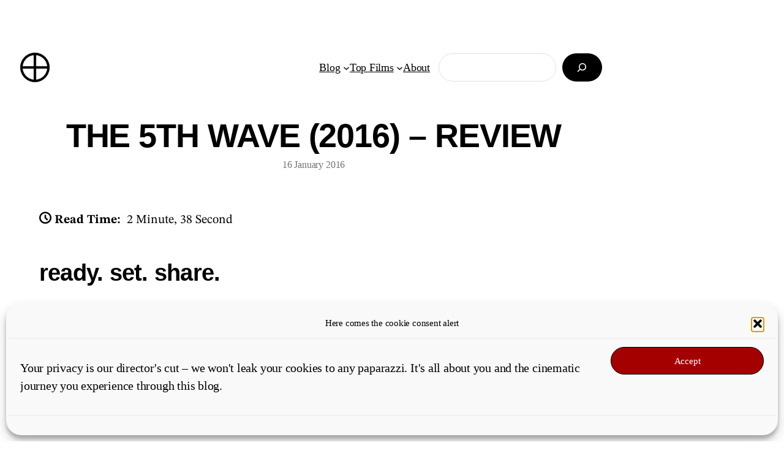

--- FILE ---
content_type: text/html; charset=UTF-8
request_url: https://sinekdoks.com/blog/2016/01/16/the-5th-wave-2016-review/
body_size: 35650
content:
<!-- This page is cached by the Hummingbird Performance plugin v3.18.1 - https://wordpress.org/plugins/hummingbird-performance/. --><!DOCTYPE html>
<html lang="en-US">
<head>
	<meta charset="UTF-8" />
	<meta name="viewport" content="width=device-width, initial-scale=1" />
<style>
#wpadminbar #wp-admin-bar-wccp_free_top_button .ab-icon:before {
	content: "\f160";
	color: #02CA02;
	top: 3px;
}
#wpadminbar #wp-admin-bar-wccp_free_top_button .ab-icon {
	transform: rotate(45deg);
}
</style>
<meta name='robots' content='index, follow, max-image-preview:large, max-snippet:-1, max-video-preview:-1' />
		<style>img:is([sizes="auto" i], [sizes^="auto," i]) { contain-intrinsic-size: 3000px 1500px }</style>
		
	<!-- This site is optimized with the Yoast SEO plugin v24.5 - https://yoast.com/wordpress/plugins/seo/ -->
	<meta name="description" content="The 5th Wave (2016) - Review" />
	<link rel="canonical" href="https://sinekdoks.com/blog/2016/01/16/the-5th-wave-2016-review/" />
	<meta property="og:locale" content="en_US" />
	<meta property="og:type" content="article" />
	<meta property="og:title" content="The 5th Wave (2016) - Review - SINEKDOKS" />
	<meta property="og:description" content="The 5th Wave (2016) - Review" />
	<meta property="og:url" content="https://sinekdoks.com/blog/2016/01/16/the-5th-wave-2016-review/" />
	<meta property="og:site_name" content="SINEKDOKS" />
	<meta property="article:published_time" content="2016-01-16T07:24:11+00:00" />
	<meta property="article:modified_time" content="2019-07-15T05:18:49+00:00" />
	<meta name="author" content="Paskalis Damar" />
	<meta name="twitter:card" content="summary_large_image" />
	<meta name="twitter:creator" content="@sinekdoks" />
	<meta name="twitter:site" content="@sinekdoks" />
	<meta name="twitter:label1" content="Written by" />
	<meta name="twitter:data1" content="Paskalis Damar" />
	<meta name="twitter:label2" content="Est. reading time" />
	<meta name="twitter:data2" content="3 minutes" />
	<script type="application/ld+json" class="yoast-schema-graph">{"@context":"https://schema.org","@graph":[{"@type":"Article","@id":"https://sinekdoks.com/blog/2016/01/16/the-5th-wave-2016-review/#article","isPartOf":{"@id":"https://sinekdoks.com/blog/2016/01/16/the-5th-wave-2016-review/"},"author":{"name":"Paskalis Damar","@id":"https://sinekdoks.com/#/schema/person/b4765ef075d035c958fe47a8563416bf"},"headline":"The 5th Wave (2016) &#8211; Review","datePublished":"2016-01-16T07:24:11+00:00","dateModified":"2019-07-15T05:18:49+00:00","mainEntityOfPage":{"@id":"https://sinekdoks.com/blog/2016/01/16/the-5th-wave-2016-review/"},"wordCount":516,"commentCount":4,"publisher":{"@id":"https://sinekdoks.com/#/schema/person/b4765ef075d035c958fe47a8563416bf"},"image":{"@id":"https://sinekdoks.com/blog/2016/01/16/the-5th-wave-2016-review/#primaryimage"},"thumbnailUrl":"","keywords":["2016","Action","Adaptation","Adventure","Coming of Age","Rating: 1.5","Sci-Fi"],"articleSection":["Movie Review"],"inLanguage":"en-US","potentialAction":[{"@type":"CommentAction","name":"Comment","target":["https://sinekdoks.com/blog/2016/01/16/the-5th-wave-2016-review/#respond"]}]},{"@type":"WebPage","@id":"https://sinekdoks.com/blog/2016/01/16/the-5th-wave-2016-review/","url":"https://sinekdoks.com/blog/2016/01/16/the-5th-wave-2016-review/","name":"The 5th Wave (2016) - Review - SINEKDOKS","isPartOf":{"@id":"https://sinekdoks.com/#website"},"primaryImageOfPage":{"@id":"https://sinekdoks.com/blog/2016/01/16/the-5th-wave-2016-review/#primaryimage"},"image":{"@id":"https://sinekdoks.com/blog/2016/01/16/the-5th-wave-2016-review/#primaryimage"},"thumbnailUrl":"","datePublished":"2016-01-16T07:24:11+00:00","dateModified":"2019-07-15T05:18:49+00:00","description":"The 5th Wave (2016) - Review","breadcrumb":{"@id":"https://sinekdoks.com/blog/2016/01/16/the-5th-wave-2016-review/#breadcrumb"},"inLanguage":"en-US","potentialAction":[{"@type":"ReadAction","target":["https://sinekdoks.com/blog/2016/01/16/the-5th-wave-2016-review/"]}]},{"@type":"ImageObject","inLanguage":"en-US","@id":"https://sinekdoks.com/blog/2016/01/16/the-5th-wave-2016-review/#primaryimage","url":"","contentUrl":""},{"@type":"BreadcrumbList","@id":"https://sinekdoks.com/blog/2016/01/16/the-5th-wave-2016-review/#breadcrumb","itemListElement":[{"@type":"ListItem","position":1,"name":"Home","item":"https://sinekdoks.com/"},{"@type":"ListItem","position":2,"name":"The 5th Wave (2016) &#8211; Review"}]},{"@type":"WebSite","@id":"https://sinekdoks.com/#website","url":"https://sinekdoks.com/","name":"SINEKDOKS","description":"Movie reviews and discussions by Paskalis Damar","publisher":{"@id":"https://sinekdoks.com/#/schema/person/b4765ef075d035c958fe47a8563416bf"},"potentialAction":[{"@type":"SearchAction","target":{"@type":"EntryPoint","urlTemplate":"https://sinekdoks.com/?s={search_term_string}"},"query-input":{"@type":"PropertyValueSpecification","valueRequired":true,"valueName":"search_term_string"}}],"inLanguage":"en-US"},{"@type":["Person","Organization"],"@id":"https://sinekdoks.com/#/schema/person/b4765ef075d035c958fe47a8563416bf","name":"Paskalis Damar","image":{"@type":"ImageObject","inLanguage":"en-US","@id":"https://sinekdoks.com/#/schema/person/image/","url":"https://sinekdoks.com/wp-content/uploads/2019/06/cropped-sinekdoks-logo-1.png","contentUrl":"https://sinekdoks.com/wp-content/uploads/2019/06/cropped-sinekdoks-logo-1.png","width":512,"height":512,"caption":"Paskalis Damar"},"logo":{"@id":"https://sinekdoks.com/#/schema/person/image/"},"description":"A Yogyakarta-born, Bali-based blogger and a cinema-loner who follows straight edge lifestyle (but currently on a hiatus). Drinking tea with no sugar and writing bilingually have helped him sober since 2010 until 2018; since then, some sips of Midori Splice also help.","sameAs":["https://www.instagram.com/bysinekdoks","https://x.com/sinekdoks"],"url":"https://sinekdoks.com/blog/author/paskalis/"}]}</script>
	<!-- / Yoast SEO plugin. -->


<title>The 5th Wave (2016) - Review - SINEKDOKS</title>
<link rel='dns-prefetch' href='//assets.reelgood.com' />
<link rel="alternate" type="application/rss+xml" title="SINEKDOKS &raquo; Feed" href="https://sinekdoks.com/feed/" />
<link rel="alternate" type="application/rss+xml" title="SINEKDOKS &raquo; Comments Feed" href="https://sinekdoks.com/comments/feed/" />
<link rel="alternate" type="application/rss+xml" title="SINEKDOKS &raquo; The 5th Wave (2016) &#8211; Review Comments Feed" href="https://sinekdoks.com/blog/2016/01/16/the-5th-wave-2016-review/feed/" />
		<style>
			.lazyload,
			.lazyloading {
				max-width: 100%;
			}
		</style>
		<!-- sinekdoks.com is managing ads with Advanced Ads 2.0.16 – https://wpadvancedads.com/ --><script id="sinek-ready">
			window.advanced_ads_ready=function(e,a){a=a||"complete";var d=function(e){return"interactive"===a?"loading"!==e:"complete"===e};d(document.readyState)?e():document.addEventListener("readystatechange",(function(a){d(a.target.readyState)&&e()}),{once:"interactive"===a})},window.advanced_ads_ready_queue=window.advanced_ads_ready_queue||[];		</script>
		<style id='wp-block-site-logo-inline-css'>
.wp-block-site-logo{box-sizing:border-box;line-height:0}.wp-block-site-logo a{display:inline-block;line-height:0}.wp-block-site-logo.is-default-size img{height:auto;width:120px}.wp-block-site-logo img{height:auto;max-width:100%}.wp-block-site-logo a,.wp-block-site-logo img{border-radius:inherit}.wp-block-site-logo.aligncenter{margin-left:auto;margin-right:auto;text-align:center}.wp-block-site-logo.is-style-rounded{border-radius:9999px}
</style>
<style id='wp-block-navigation-link-inline-css'>
.wp-block-navigation .wp-block-navigation-item__label{overflow-wrap:break-word}.wp-block-navigation .wp-block-navigation-item__description{display:none}.link-ui-tools{border-top:1px solid #f0f0f0;padding:8px}.link-ui-block-inserter{padding-top:8px}.link-ui-block-inserter__back{margin-left:8px;text-transform:uppercase}.components-popover-pointer-events-trap{background-color:initial;cursor:pointer;inset:0;position:fixed;z-index:1000000}
</style>
<style id='wp-block-search-inline-css'>
.wp-block-search__button{margin-left:10px;word-break:normal}.wp-block-search__button.has-icon{line-height:0}.wp-block-search__button svg{height:1.25em;min-height:24px;min-width:24px;width:1.25em;fill:currentColor;vertical-align:text-bottom}:where(.wp-block-search__button){border:1px solid #ccc;padding:6px 10px}.wp-block-search__inside-wrapper{display:flex;flex:auto;flex-wrap:nowrap;max-width:100%}.wp-block-search__label{width:100%}.wp-block-search__input{-webkit-appearance:initial;appearance:none;border:1px solid #949494;flex-grow:1;margin-left:0;margin-right:0;min-width:3rem;padding:8px;text-decoration:unset!important}.wp-block-search.wp-block-search__button-only .wp-block-search__button{flex-shrink:0;margin-left:0;max-width:100%}.wp-block-search.wp-block-search__button-only .wp-block-search__button[aria-expanded=true]{max-width:calc(100% - 100px)}.wp-block-search.wp-block-search__button-only .wp-block-search__inside-wrapper{min-width:0!important;transition-property:width}.wp-block-search.wp-block-search__button-only .wp-block-search__input{flex-basis:100%;transition-duration:.3s}.wp-block-search.wp-block-search__button-only.wp-block-search__searchfield-hidden,.wp-block-search.wp-block-search__button-only.wp-block-search__searchfield-hidden .wp-block-search__inside-wrapper{overflow:hidden}.wp-block-search.wp-block-search__button-only.wp-block-search__searchfield-hidden .wp-block-search__input{border-left-width:0!important;border-right-width:0!important;flex-basis:0;flex-grow:0;margin:0;min-width:0!important;padding-left:0!important;padding-right:0!important;width:0!important}:where(.wp-block-search__button-inside .wp-block-search__inside-wrapper){border:1px solid #949494;box-sizing:border-box;padding:4px}:where(.wp-block-search__button-inside .wp-block-search__inside-wrapper) .wp-block-search__input{border:none;border-radius:0;padding:0 4px}:where(.wp-block-search__button-inside .wp-block-search__inside-wrapper) .wp-block-search__input:focus{outline:none}:where(.wp-block-search__button-inside .wp-block-search__inside-wrapper) :where(.wp-block-search__button){padding:4px 8px}.wp-block-search.aligncenter .wp-block-search__inside-wrapper{margin:auto}.wp-block[data-align=right] .wp-block-search.wp-block-search__button-only .wp-block-search__inside-wrapper{float:right}
</style>
<link rel='stylesheet' id='wp-block-navigation-css' href='https://sinekdoks.com/wp-includes/blocks/navigation/style.min.css' media='all' />
<style id='wp-block-group-inline-css'>
.wp-block-group{box-sizing:border-box}
</style>
<style id='wp-block-post-title-inline-css'>
.wp-block-post-title{box-sizing:border-box;word-break:break-word}.wp-block-post-title a{display:inline-block}
</style>
<style id='wp-block-post-date-inline-css'>
.wp-block-post-date{box-sizing:border-box}
</style>
<style id='wp-block-post-featured-image-inline-css'>
.wp-block-post-featured-image{margin-left:0;margin-right:0}.wp-block-post-featured-image a{display:block;height:100%}.wp-block-post-featured-image img{box-sizing:border-box;height:auto;max-width:100%;vertical-align:bottom;width:100%}.wp-block-post-featured-image.alignfull img,.wp-block-post-featured-image.alignwide img{width:100%}.wp-block-post-featured-image .wp-block-post-featured-image__overlay.has-background-dim{background-color:#000;inset:0;position:absolute}.wp-block-post-featured-image{position:relative}.wp-block-post-featured-image .wp-block-post-featured-image__overlay.has-background-gradient{background-color:initial}.wp-block-post-featured-image .wp-block-post-featured-image__overlay.has-background-dim-0{opacity:0}.wp-block-post-featured-image .wp-block-post-featured-image__overlay.has-background-dim-10{opacity:.1}.wp-block-post-featured-image .wp-block-post-featured-image__overlay.has-background-dim-20{opacity:.2}.wp-block-post-featured-image .wp-block-post-featured-image__overlay.has-background-dim-30{opacity:.3}.wp-block-post-featured-image .wp-block-post-featured-image__overlay.has-background-dim-40{opacity:.4}.wp-block-post-featured-image .wp-block-post-featured-image__overlay.has-background-dim-50{opacity:.5}.wp-block-post-featured-image .wp-block-post-featured-image__overlay.has-background-dim-60{opacity:.6}.wp-block-post-featured-image .wp-block-post-featured-image__overlay.has-background-dim-70{opacity:.7}.wp-block-post-featured-image .wp-block-post-featured-image__overlay.has-background-dim-80{opacity:.8}.wp-block-post-featured-image .wp-block-post-featured-image__overlay.has-background-dim-90{opacity:.9}.wp-block-post-featured-image .wp-block-post-featured-image__overlay.has-background-dim-100{opacity:1}.wp-block-post-featured-image:where(.alignleft,.alignright){width:100%}
</style>
<style id='wp-block-paragraph-inline-css'>
.is-small-text{font-size:.875em}.is-regular-text{font-size:1em}.is-large-text{font-size:2.25em}.is-larger-text{font-size:3em}.has-drop-cap:not(:focus):first-letter{float:left;font-size:8.4em;font-style:normal;font-weight:100;line-height:.68;margin:.05em .1em 0 0;text-transform:uppercase}body.rtl .has-drop-cap:not(:focus):first-letter{float:none;margin-left:.1em}p.has-drop-cap.has-background{overflow:hidden}p.has-background{padding:1.25em 2.375em}:where(p.has-text-color:not(.has-link-color)) a{color:inherit}p.has-text-align-left[style*="writing-mode:vertical-lr"],p.has-text-align-right[style*="writing-mode:vertical-rl"]{rotate:180deg}
</style>
<style id='wp-block-post-terms-inline-css'>
.wp-block-post-terms{box-sizing:border-box}.wp-block-post-terms .wp-block-post-terms__separator{white-space:pre-wrap}
</style>
<style id='wp-block-avatar-inline-css'>
.wp-block-avatar{line-height:0}.wp-block-avatar,.wp-block-avatar img{box-sizing:border-box}.wp-block-avatar.aligncenter{text-align:center}
</style>
<style id='wp-block-columns-inline-css'>
.wp-block-columns{align-items:normal!important;box-sizing:border-box;display:flex;flex-wrap:wrap!important}@media (min-width:782px){.wp-block-columns{flex-wrap:nowrap!important}}.wp-block-columns.are-vertically-aligned-top{align-items:flex-start}.wp-block-columns.are-vertically-aligned-center{align-items:center}.wp-block-columns.are-vertically-aligned-bottom{align-items:flex-end}@media (max-width:781px){.wp-block-columns:not(.is-not-stacked-on-mobile)>.wp-block-column{flex-basis:100%!important}}@media (min-width:782px){.wp-block-columns:not(.is-not-stacked-on-mobile)>.wp-block-column{flex-basis:0;flex-grow:1}.wp-block-columns:not(.is-not-stacked-on-mobile)>.wp-block-column[style*=flex-basis]{flex-grow:0}}.wp-block-columns.is-not-stacked-on-mobile{flex-wrap:nowrap!important}.wp-block-columns.is-not-stacked-on-mobile>.wp-block-column{flex-basis:0;flex-grow:1}.wp-block-columns.is-not-stacked-on-mobile>.wp-block-column[style*=flex-basis]{flex-grow:0}:where(.wp-block-columns){margin-bottom:1.75em}:where(.wp-block-columns.has-background){padding:1.25em 2.375em}.wp-block-column{flex-grow:1;min-width:0;overflow-wrap:break-word;word-break:break-word}.wp-block-column.is-vertically-aligned-top{align-self:flex-start}.wp-block-column.is-vertically-aligned-center{align-self:center}.wp-block-column.is-vertically-aligned-bottom{align-self:flex-end}.wp-block-column.is-vertically-aligned-stretch{align-self:stretch}.wp-block-column.is-vertically-aligned-bottom,.wp-block-column.is-vertically-aligned-center,.wp-block-column.is-vertically-aligned-top{width:100%}
</style>
<style id='wp-block-comment-content-inline-css'>
.comment-awaiting-moderation{display:block;font-size:.875em;line-height:1.5}
</style>
<style id='wp-block-comment-template-inline-css'>
.wp-block-comment-template{box-sizing:border-box;list-style:none;margin-bottom:0;max-width:100%;padding:0}.wp-block-comment-template li{clear:both}.wp-block-comment-template ol{list-style:none;margin-bottom:0;max-width:100%;padding-left:2rem}.wp-block-comment-template.alignleft{float:left}.wp-block-comment-template.aligncenter{margin-left:auto;margin-right:auto;width:-moz-fit-content;width:fit-content}.wp-block-comment-template.alignright{float:right}
</style>
<style id='wp-block-comments-pagination-inline-css'>
.wp-block-comments-pagination>.wp-block-comments-pagination-next,.wp-block-comments-pagination>.wp-block-comments-pagination-numbers,.wp-block-comments-pagination>.wp-block-comments-pagination-previous{margin-bottom:.5em;margin-right:.5em}.wp-block-comments-pagination>.wp-block-comments-pagination-next:last-child,.wp-block-comments-pagination>.wp-block-comments-pagination-numbers:last-child,.wp-block-comments-pagination>.wp-block-comments-pagination-previous:last-child{margin-right:0}.wp-block-comments-pagination .wp-block-comments-pagination-previous-arrow{display:inline-block;margin-right:1ch}.wp-block-comments-pagination .wp-block-comments-pagination-previous-arrow:not(.is-arrow-chevron){transform:scaleX(1)}.wp-block-comments-pagination .wp-block-comments-pagination-next-arrow{display:inline-block;margin-left:1ch}.wp-block-comments-pagination .wp-block-comments-pagination-next-arrow:not(.is-arrow-chevron){transform:scaleX(1)}.wp-block-comments-pagination.aligncenter{justify-content:center}
</style>
<style id='wp-block-post-comments-form-inline-css'>
.wp-block-post-comments-form{box-sizing:border-box}.wp-block-post-comments-form[style*=font-weight] :where(.comment-reply-title){font-weight:inherit}.wp-block-post-comments-form[style*=font-family] :where(.comment-reply-title){font-family:inherit}.wp-block-post-comments-form[class*=-font-size] :where(.comment-reply-title),.wp-block-post-comments-form[style*=font-size] :where(.comment-reply-title){font-size:inherit}.wp-block-post-comments-form[style*=line-height] :where(.comment-reply-title){line-height:inherit}.wp-block-post-comments-form[style*=font-style] :where(.comment-reply-title){font-style:inherit}.wp-block-post-comments-form[style*=letter-spacing] :where(.comment-reply-title){letter-spacing:inherit}.wp-block-post-comments-form input[type=submit]{box-shadow:none;cursor:pointer;display:inline-block;overflow-wrap:break-word;text-align:center}.wp-block-post-comments-form input:not([type=submit]),.wp-block-post-comments-form textarea{border:1px solid #949494;font-family:inherit;font-size:1em}.wp-block-post-comments-form input:not([type=submit]):not([type=checkbox]),.wp-block-post-comments-form textarea{padding:calc(.667em + 2px)}.wp-block-post-comments-form .comment-form input:not([type=submit]):not([type=checkbox]):not([type=hidden]),.wp-block-post-comments-form .comment-form textarea{box-sizing:border-box;display:block;width:100%}.wp-block-post-comments-form .comment-form-author label,.wp-block-post-comments-form .comment-form-email label,.wp-block-post-comments-form .comment-form-url label{display:block;margin-bottom:.25em}.wp-block-post-comments-form .comment-form-cookies-consent{display:flex;gap:.25em}.wp-block-post-comments-form .comment-form-cookies-consent #wp-comment-cookies-consent{margin-top:.35em}.wp-block-post-comments-form .comment-reply-title{margin-bottom:0}.wp-block-post-comments-form .comment-reply-title :where(small){font-size:var(--wp--preset--font-size--medium,smaller);margin-left:.5em}
</style>
<style id='wp-block-buttons-inline-css'>
.wp-block-buttons.is-vertical{flex-direction:column}.wp-block-buttons.is-vertical>.wp-block-button:last-child{margin-bottom:0}.wp-block-buttons>.wp-block-button{display:inline-block;margin:0}.wp-block-buttons.is-content-justification-left{justify-content:flex-start}.wp-block-buttons.is-content-justification-left.is-vertical{align-items:flex-start}.wp-block-buttons.is-content-justification-center{justify-content:center}.wp-block-buttons.is-content-justification-center.is-vertical{align-items:center}.wp-block-buttons.is-content-justification-right{justify-content:flex-end}.wp-block-buttons.is-content-justification-right.is-vertical{align-items:flex-end}.wp-block-buttons.is-content-justification-space-between{justify-content:space-between}.wp-block-buttons.aligncenter{text-align:center}.wp-block-buttons:not(.is-content-justification-space-between,.is-content-justification-right,.is-content-justification-left,.is-content-justification-center) .wp-block-button.aligncenter{margin-left:auto;margin-right:auto;width:100%}.wp-block-buttons[style*=text-decoration] .wp-block-button,.wp-block-buttons[style*=text-decoration] .wp-block-button__link{text-decoration:inherit}.wp-block-buttons.has-custom-font-size .wp-block-button__link{font-size:inherit}.wp-block-button.aligncenter{text-align:center}
</style>
<link rel='stylesheet' id='wp-block-button-css' href='https://sinekdoks.com/wp-includes/blocks/button/style.min.css' media='all' />
<style id='wp-block-comments-inline-css'>
.wp-block-post-comments{box-sizing:border-box}.wp-block-post-comments .alignleft{float:left}.wp-block-post-comments .alignright{float:right}.wp-block-post-comments .navigation:after{clear:both;content:"";display:table}.wp-block-post-comments .commentlist{clear:both;list-style:none;margin:0;padding:0}.wp-block-post-comments .commentlist .comment{min-height:2.25em;padding-left:3.25em}.wp-block-post-comments .commentlist .comment p{font-size:1em;line-height:1.8;margin:1em 0}.wp-block-post-comments .commentlist .children{list-style:none;margin:0;padding:0}.wp-block-post-comments .comment-author{line-height:1.5}.wp-block-post-comments .comment-author .avatar{border-radius:1.5em;display:block;float:left;height:2.5em;margin-right:.75em;margin-top:.5em;width:2.5em}.wp-block-post-comments .comment-author cite{font-style:normal}.wp-block-post-comments .comment-meta{font-size:.875em;line-height:1.5}.wp-block-post-comments .comment-meta b{font-weight:400}.wp-block-post-comments .comment-meta .comment-awaiting-moderation{display:block;margin-bottom:1em;margin-top:1em}.wp-block-post-comments .comment-body .commentmetadata{font-size:.875em}.wp-block-post-comments .comment-form-author label,.wp-block-post-comments .comment-form-comment label,.wp-block-post-comments .comment-form-email label,.wp-block-post-comments .comment-form-url label{display:block;margin-bottom:.25em}.wp-block-post-comments .comment-form input:not([type=submit]):not([type=checkbox]),.wp-block-post-comments .comment-form textarea{box-sizing:border-box;display:block;width:100%}.wp-block-post-comments .comment-form-cookies-consent{display:flex;gap:.25em}.wp-block-post-comments .comment-form-cookies-consent #wp-comment-cookies-consent{margin-top:.35em}.wp-block-post-comments .comment-reply-title{margin-bottom:0}.wp-block-post-comments .comment-reply-title :where(small){font-size:var(--wp--preset--font-size--medium,smaller);margin-left:.5em}.wp-block-post-comments .reply{font-size:.875em;margin-bottom:1.4em}.wp-block-post-comments input:not([type=submit]),.wp-block-post-comments textarea{border:1px solid #949494;font-family:inherit;font-size:1em}.wp-block-post-comments input:not([type=submit]):not([type=checkbox]),.wp-block-post-comments textarea{padding:calc(.667em + 2px)}:where(.wp-block-post-comments input[type=submit]){border:none}
</style>
<style id='wp-block-post-navigation-link-inline-css'>
.wp-block-post-navigation-link .wp-block-post-navigation-link__arrow-previous{display:inline-block;margin-right:1ch}.wp-block-post-navigation-link .wp-block-post-navigation-link__arrow-previous:not(.is-arrow-chevron){transform:scaleX(1)}.wp-block-post-navigation-link .wp-block-post-navigation-link__arrow-next{display:inline-block;margin-left:1ch}.wp-block-post-navigation-link .wp-block-post-navigation-link__arrow-next:not(.is-arrow-chevron){transform:scaleX(1)}.wp-block-post-navigation-link.has-text-align-left[style*="writing-mode: vertical-lr"],.wp-block-post-navigation-link.has-text-align-right[style*="writing-mode: vertical-rl"]{rotate:180deg}
</style>
<style id='wp-block-query-pagination-inline-css'>
.wp-block-query-pagination>.wp-block-query-pagination-next,.wp-block-query-pagination>.wp-block-query-pagination-numbers,.wp-block-query-pagination>.wp-block-query-pagination-previous{margin-bottom:.5em;margin-right:.5em}.wp-block-query-pagination>.wp-block-query-pagination-next:last-child,.wp-block-query-pagination>.wp-block-query-pagination-numbers:last-child,.wp-block-query-pagination>.wp-block-query-pagination-previous:last-child{margin-right:0}.wp-block-query-pagination.is-content-justification-space-between>.wp-block-query-pagination-next:last-of-type{margin-inline-start:auto}.wp-block-query-pagination.is-content-justification-space-between>.wp-block-query-pagination-previous:first-child{margin-inline-end:auto}.wp-block-query-pagination .wp-block-query-pagination-previous-arrow{display:inline-block;margin-right:1ch}.wp-block-query-pagination .wp-block-query-pagination-previous-arrow:not(.is-arrow-chevron){transform:scaleX(1)}.wp-block-query-pagination .wp-block-query-pagination-next-arrow{display:inline-block;margin-left:1ch}.wp-block-query-pagination .wp-block-query-pagination-next-arrow:not(.is-arrow-chevron){transform:scaleX(1)}.wp-block-query-pagination.aligncenter{justify-content:center}
</style>
<link rel='stylesheet' id='wp-block-image-css' href='https://sinekdoks.com/wp-includes/blocks/image/style.min.css' media='all' />
<style id='wp-block-separator-inline-css'>
@charset "UTF-8";.wp-block-separator{border:none;border-top:2px solid}.wp-block-separator.is-style-dots{background:none!important;border:none;height:auto;line-height:1;text-align:center}.wp-block-separator.is-style-dots:before{color:currentColor;content:"···";font-family:serif;font-size:1.5em;letter-spacing:2em;padding-left:2em}
</style>
<link rel='stylesheet' id='wp-block-library-css' href='https://sinekdoks.com/wp-includes/css/dist/block-library/common.min.css' media='all' />
<style id='global-styles-inline-css'>
body{--wp--preset--color--black: #000000;--wp--preset--color--cyan-bluish-gray: #abb8c3;--wp--preset--color--white: #ffffff;--wp--preset--color--pale-pink: #f78da7;--wp--preset--color--vivid-red: #cf2e2e;--wp--preset--color--luminous-vivid-orange: #ff6900;--wp--preset--color--luminous-vivid-amber: #fcb900;--wp--preset--color--light-green-cyan: #7bdcb5;--wp--preset--color--vivid-green-cyan: #00d084;--wp--preset--color--pale-cyan-blue: #8ed1fc;--wp--preset--color--vivid-cyan-blue: #0693e3;--wp--preset--color--vivid-purple: #9b51e0;--wp--preset--color--foreground: #000;--wp--preset--color--background: #FFF;--wp--preset--color--primary: #767676;--wp--preset--color--secondary: #e1e1e1;--wp--preset--gradient--vivid-cyan-blue-to-vivid-purple: linear-gradient(135deg,rgba(6,147,227,1) 0%,rgb(155,81,224) 100%);--wp--preset--gradient--light-green-cyan-to-vivid-green-cyan: linear-gradient(135deg,rgb(122,220,180) 0%,rgb(0,208,130) 100%);--wp--preset--gradient--luminous-vivid-amber-to-luminous-vivid-orange: linear-gradient(135deg,rgba(252,185,0,1) 0%,rgba(255,105,0,1) 100%);--wp--preset--gradient--luminous-vivid-orange-to-vivid-red: linear-gradient(135deg,rgba(255,105,0,1) 0%,rgb(207,46,46) 100%);--wp--preset--gradient--very-light-gray-to-cyan-bluish-gray: linear-gradient(135deg,rgb(238,238,238) 0%,rgb(169,184,195) 100%);--wp--preset--gradient--cool-to-warm-spectrum: linear-gradient(135deg,rgb(74,234,220) 0%,rgb(151,120,209) 20%,rgb(207,42,186) 40%,rgb(238,44,130) 60%,rgb(251,105,98) 80%,rgb(254,248,76) 100%);--wp--preset--gradient--blush-light-purple: linear-gradient(135deg,rgb(255,206,236) 0%,rgb(152,150,240) 100%);--wp--preset--gradient--blush-bordeaux: linear-gradient(135deg,rgb(254,205,165) 0%,rgb(254,45,45) 50%,rgb(107,0,62) 100%);--wp--preset--gradient--luminous-dusk: linear-gradient(135deg,rgb(255,203,112) 0%,rgb(199,81,192) 50%,rgb(65,88,208) 100%);--wp--preset--gradient--pale-ocean: linear-gradient(135deg,rgb(255,245,203) 0%,rgb(182,227,212) 50%,rgb(51,167,181) 100%);--wp--preset--gradient--electric-grass: linear-gradient(135deg,rgb(202,248,128) 0%,rgb(113,206,126) 100%);--wp--preset--gradient--midnight: linear-gradient(135deg,rgb(2,3,129) 0%,rgb(40,116,252) 100%);--wp--preset--font-size--small: clamp(16px, 1rem + ((1vw - 3.2px) * 0.313), 18px);--wp--preset--font-size--medium: clamp(19px, 1.188rem + ((1vw - 3.2px) * 0.469), 22px);--wp--preset--font-size--large: clamp(21px, 1.313rem + ((1vw - 3.2px) * 0.469), 24px);--wp--preset--font-size--x-large: clamp(25.014px, 1.563rem + ((1vw - 3.2px) * 2.654), 42px);--wp--preset--font-size--tiny: clamp(14px, 0.875rem + ((1vw - 3.2px) * 0.313), 16px);--wp--preset--font-size--heading-6: clamp(21px, 1.313rem + ((1vw - 3.2px) * 0.156), 22px);--wp--preset--font-size--heading-5: clamp(24px, 1.5rem + ((1vw - 3.2px) * 0.313), 26px);--wp--preset--font-size--extra-large: clamp(24px, 1.5rem + ((1vw - 3.2px) * 1.25), 32px);--wp--preset--font-size--heading-4: clamp(27px, 1.688rem + ((1vw - 3.2px) * 0.781), 32px);--wp--preset--font-size--heading-2: clamp(33px, 2.063rem + ((1vw - 3.2px) * 0.781), 38px);--wp--preset--font-size--heading-3: clamp(30px, 1.875rem + ((1vw - 3.2px) * 1.563), 40px);--wp--preset--font-size--heading-1: clamp(36px, 2.25rem + ((1vw - 3.2px) * 2.813), 54px);--wp--preset--font-size--huge: clamp(36px, 2.25rem + ((1vw - 3.2px) * 4.375), 64px);--wp--preset--font-family--default-sans: "Albert Sans", ui-sans-serif, -apple-system, BlinkMacSystemFont, "Segoe UI", Roboto, "Helvetica Neue", sans-serif;--wp--preset--font-family--default-serif: "STIX Two Text", ui-serif, Georgia, serif;--wp--preset--font-family--system-monospace: ui-monospace, Menlo, Consolas, Monaco, "Liberation Mono", "Lucida Console", monospace;--wp--preset--font-family--system-sans-serif: ui-sans-serif, -apple-system, BlinkMacSystemFont, "Segoe UI", Roboto, "Helvetica Neue", sans-serif;--wp--preset--font-family--system-serif: ui-serif, Georgia, serif;--wp--preset--spacing--10: 8px;--wp--preset--spacing--20: 12px;--wp--preset--spacing--30: 16px;--wp--preset--spacing--40: 24px;--wp--preset--spacing--50: 32px;--wp--preset--spacing--60: clamp(32px, 7.5vw, 40px);--wp--preset--spacing--70: clamp(48px, 9vw, 64px);--wp--preset--spacing--80: 14vh;--wp--preset--shadow--natural: 6px 6px 9px rgba(0, 0, 0, 0.2);--wp--preset--shadow--deep: 12px 12px 50px rgba(0, 0, 0, 0.4);--wp--preset--shadow--sharp: 6px 6px 0px rgba(0, 0, 0, 0.2);--wp--preset--shadow--outlined: 6px 6px 0px -3px rgba(255, 255, 255, 1), 6px 6px rgba(0, 0, 0, 1);--wp--preset--shadow--crisp: 6px 6px 0px rgba(0, 0, 0, 1);--wp--custom--spacing--baseline: 16px;--wp--custom--spacing--gutter: clamp( calc( 1.5 * var(--wp--custom--spacing--baseline) ), 5.8vw, calc( 4 * var(--wp--custom--spacing--baseline) ) );--wp--custom--spacing--outer: var(--wp--custom--spacing--gutter);--wp--custom--spacing--small: min(32px, 6.4vw);--wp--custom--typography--letter-spacing--body: -0.01em;--wp--custom--typography--letter-spacing--heading: -0.02em;--wp--custom--typography--letter-spacing--uppercase: 0;--wp--custom--typography--line-height--body: 1.45em;--wp--custom--typography--line-height--headings: 1.25;}body { margin: 0;--wp--style--global--content-size: 632px;--wp--style--global--wide-size: 960px; }.wp-site-blocks { padding-top: var(--wp--style--root--padding-top); padding-bottom: var(--wp--style--root--padding-bottom); }.has-global-padding { padding-right: var(--wp--style--root--padding-right); padding-left: var(--wp--style--root--padding-left); }.has-global-padding :where(.has-global-padding:not(.wp-block-block)) { padding-right: 0; padding-left: 0; }.has-global-padding > .alignfull { margin-right: calc(var(--wp--style--root--padding-right) * -1); margin-left: calc(var(--wp--style--root--padding-left) * -1); }.has-global-padding :where(.has-global-padding:not(.wp-block-block)) > .alignfull { margin-right: 0; margin-left: 0; }.has-global-padding > .alignfull:where(:not(.has-global-padding):not(.is-layout-flex):not(.is-layout-grid)) > :where([class*="wp-block-"]:not(.alignfull):not([class*="__"]),p,h1,h2,h3,h4,h5,h6,ul,ol) { padding-right: var(--wp--style--root--padding-right); padding-left: var(--wp--style--root--padding-left); }.has-global-padding :where(.has-global-padding) > .alignfull:where(:not(.has-global-padding)) > :where([class*="wp-block-"]:not(.alignfull):not([class*="__"]),p,h1,h2,h3,h4,h5,h6,ul,ol) { padding-right: 0; padding-left: 0; }.wp-site-blocks > .alignleft { float: left; margin-right: 2em; }.wp-site-blocks > .alignright { float: right; margin-left: 2em; }.wp-site-blocks > .aligncenter { justify-content: center; margin-left: auto; margin-right: auto; }:where(.wp-site-blocks) > * { margin-block-start: 1.6rem; margin-block-end: 0; }:where(.wp-site-blocks) > :first-child:first-child { margin-block-start: 0; }:where(.wp-site-blocks) > :last-child:last-child { margin-block-end: 0; }body { --wp--style--block-gap: 1.6rem; }:where(body .is-layout-flow)  > :first-child:first-child{margin-block-start: 0;}:where(body .is-layout-flow)  > :last-child:last-child{margin-block-end: 0;}:where(body .is-layout-flow)  > *{margin-block-start: 1.6rem;margin-block-end: 0;}:where(body .is-layout-constrained)  > :first-child:first-child{margin-block-start: 0;}:where(body .is-layout-constrained)  > :last-child:last-child{margin-block-end: 0;}:where(body .is-layout-constrained)  > *{margin-block-start: 1.6rem;margin-block-end: 0;}:where(body .is-layout-flex) {gap: 1.6rem;}:where(body .is-layout-grid) {gap: 1.6rem;}body .is-layout-flow > .alignleft{float: left;margin-inline-start: 0;margin-inline-end: 2em;}body .is-layout-flow > .alignright{float: right;margin-inline-start: 2em;margin-inline-end: 0;}body .is-layout-flow > .aligncenter{margin-left: auto !important;margin-right: auto !important;}body .is-layout-constrained > .alignleft{float: left;margin-inline-start: 0;margin-inline-end: 2em;}body .is-layout-constrained > .alignright{float: right;margin-inline-start: 2em;margin-inline-end: 0;}body .is-layout-constrained > .aligncenter{margin-left: auto !important;margin-right: auto !important;}body .is-layout-constrained > :where(:not(.alignleft):not(.alignright):not(.alignfull)){max-width: var(--wp--style--global--content-size);margin-left: auto !important;margin-right: auto !important;}body .is-layout-constrained > .alignwide{max-width: var(--wp--style--global--wide-size);}body .is-layout-flex{display: flex;}body .is-layout-flex{flex-wrap: wrap;align-items: center;}body .is-layout-flex > *{margin: 0;}body .is-layout-grid{display: grid;}body .is-layout-grid > *{margin: 0;}body{background-color: var(--wp--preset--color--background);color: var(--wp--preset--color--foreground);font-family: var(--wp--preset--font-family--system-serif);font-size: var(--wp--preset--font-size--medium);font-weight: 500;letter-spacing: var(--wp--custom--typography--letter-spacing--body);line-height: var(--wp--custom--typography--line-height--body);--wp--style--root--padding-top: var(--wp--preset--spacing--70);--wp--style--root--padding-right: var(--wp--preset--spacing--50);--wp--style--root--padding-bottom: var(--wp--preset--spacing--70);--wp--style--root--padding-left: var(--wp--preset--spacing--50);}a:where(:not(.wp-element-button)){color: var(--wp--preset--color--black);line-height: 1.4;text-decoration: underline;}a:where(:not(.wp-element-button)):hover{text-decoration: none;}h1, h2, h3, h4, h5, h6{font-family: var(--wp--preset--font-family--system-sans-serif);font-weight: 700;letter-spacing: var(--wp--custom--typography--letter-spacing--heading);line-height: var(--wp--custom--typography--line-height--headings);margin-top: 1.25em;margin-bottom: .75em;}h1{font-size: var(--wp--preset--font-size--heading-1);}h2{font-size: var(--wp--preset--font-size--heading-2);}h3{font-size: var(--wp--preset--font-size--heading-3);}h4{font-size: var(--wp--preset--font-size--heading-4);}h5{font-size: var(--wp--preset--font-size--heading-5);}h6{font-size: var(--wp--preset--font-size--heading-6);}.wp-element-button, .wp-block-button__link{background-color: var(--wp--preset--color--foreground);border-width: 0;color: var(--wp--preset--color--background);font-family: var(--wp--preset--font-family--system-sans-serif);font-size: var(--wp--preset--font-size--small);font-weight: 600;line-height: var(--wp--custom--typography--line-height--headings);padding: calc(0.667em + 2px) calc(1.333em + 2px);text-decoration: none;}.wp-element-caption, .wp-block-audio figcaption, .wp-block-embed figcaption, .wp-block-gallery figcaption, .wp-block-image figcaption, .wp-block-table figcaption, .wp-block-video figcaption{color: var(--wp--preset--color--primary);font-family: var(--wp--preset--font-family--system-monospace);font-size: var(--wp--preset--font-size--tiny);font-weight: 500;}cite{font-size: var(--wp--preset--font-size--medium);font-weight: 600;margin-top: 1em;text-transform: none;}.has-black-color{color: var(--wp--preset--color--black) !important;}.has-cyan-bluish-gray-color{color: var(--wp--preset--color--cyan-bluish-gray) !important;}.has-white-color{color: var(--wp--preset--color--white) !important;}.has-pale-pink-color{color: var(--wp--preset--color--pale-pink) !important;}.has-vivid-red-color{color: var(--wp--preset--color--vivid-red) !important;}.has-luminous-vivid-orange-color{color: var(--wp--preset--color--luminous-vivid-orange) !important;}.has-luminous-vivid-amber-color{color: var(--wp--preset--color--luminous-vivid-amber) !important;}.has-light-green-cyan-color{color: var(--wp--preset--color--light-green-cyan) !important;}.has-vivid-green-cyan-color{color: var(--wp--preset--color--vivid-green-cyan) !important;}.has-pale-cyan-blue-color{color: var(--wp--preset--color--pale-cyan-blue) !important;}.has-vivid-cyan-blue-color{color: var(--wp--preset--color--vivid-cyan-blue) !important;}.has-vivid-purple-color{color: var(--wp--preset--color--vivid-purple) !important;}.has-foreground-color{color: var(--wp--preset--color--foreground) !important;}.has-background-color{color: var(--wp--preset--color--background) !important;}.has-primary-color{color: var(--wp--preset--color--primary) !important;}.has-secondary-color{color: var(--wp--preset--color--secondary) !important;}.has-black-background-color{background-color: var(--wp--preset--color--black) !important;}.has-cyan-bluish-gray-background-color{background-color: var(--wp--preset--color--cyan-bluish-gray) !important;}.has-white-background-color{background-color: var(--wp--preset--color--white) !important;}.has-pale-pink-background-color{background-color: var(--wp--preset--color--pale-pink) !important;}.has-vivid-red-background-color{background-color: var(--wp--preset--color--vivid-red) !important;}.has-luminous-vivid-orange-background-color{background-color: var(--wp--preset--color--luminous-vivid-orange) !important;}.has-luminous-vivid-amber-background-color{background-color: var(--wp--preset--color--luminous-vivid-amber) !important;}.has-light-green-cyan-background-color{background-color: var(--wp--preset--color--light-green-cyan) !important;}.has-vivid-green-cyan-background-color{background-color: var(--wp--preset--color--vivid-green-cyan) !important;}.has-pale-cyan-blue-background-color{background-color: var(--wp--preset--color--pale-cyan-blue) !important;}.has-vivid-cyan-blue-background-color{background-color: var(--wp--preset--color--vivid-cyan-blue) !important;}.has-vivid-purple-background-color{background-color: var(--wp--preset--color--vivid-purple) !important;}.has-foreground-background-color{background-color: var(--wp--preset--color--foreground) !important;}.has-background-background-color{background-color: var(--wp--preset--color--background) !important;}.has-primary-background-color{background-color: var(--wp--preset--color--primary) !important;}.has-secondary-background-color{background-color: var(--wp--preset--color--secondary) !important;}.has-black-border-color{border-color: var(--wp--preset--color--black) !important;}.has-cyan-bluish-gray-border-color{border-color: var(--wp--preset--color--cyan-bluish-gray) !important;}.has-white-border-color{border-color: var(--wp--preset--color--white) !important;}.has-pale-pink-border-color{border-color: var(--wp--preset--color--pale-pink) !important;}.has-vivid-red-border-color{border-color: var(--wp--preset--color--vivid-red) !important;}.has-luminous-vivid-orange-border-color{border-color: var(--wp--preset--color--luminous-vivid-orange) !important;}.has-luminous-vivid-amber-border-color{border-color: var(--wp--preset--color--luminous-vivid-amber) !important;}.has-light-green-cyan-border-color{border-color: var(--wp--preset--color--light-green-cyan) !important;}.has-vivid-green-cyan-border-color{border-color: var(--wp--preset--color--vivid-green-cyan) !important;}.has-pale-cyan-blue-border-color{border-color: var(--wp--preset--color--pale-cyan-blue) !important;}.has-vivid-cyan-blue-border-color{border-color: var(--wp--preset--color--vivid-cyan-blue) !important;}.has-vivid-purple-border-color{border-color: var(--wp--preset--color--vivid-purple) !important;}.has-foreground-border-color{border-color: var(--wp--preset--color--foreground) !important;}.has-background-border-color{border-color: var(--wp--preset--color--background) !important;}.has-primary-border-color{border-color: var(--wp--preset--color--primary) !important;}.has-secondary-border-color{border-color: var(--wp--preset--color--secondary) !important;}.has-vivid-cyan-blue-to-vivid-purple-gradient-background{background: var(--wp--preset--gradient--vivid-cyan-blue-to-vivid-purple) !important;}.has-light-green-cyan-to-vivid-green-cyan-gradient-background{background: var(--wp--preset--gradient--light-green-cyan-to-vivid-green-cyan) !important;}.has-luminous-vivid-amber-to-luminous-vivid-orange-gradient-background{background: var(--wp--preset--gradient--luminous-vivid-amber-to-luminous-vivid-orange) !important;}.has-luminous-vivid-orange-to-vivid-red-gradient-background{background: var(--wp--preset--gradient--luminous-vivid-orange-to-vivid-red) !important;}.has-very-light-gray-to-cyan-bluish-gray-gradient-background{background: var(--wp--preset--gradient--very-light-gray-to-cyan-bluish-gray) !important;}.has-cool-to-warm-spectrum-gradient-background{background: var(--wp--preset--gradient--cool-to-warm-spectrum) !important;}.has-blush-light-purple-gradient-background{background: var(--wp--preset--gradient--blush-light-purple) !important;}.has-blush-bordeaux-gradient-background{background: var(--wp--preset--gradient--blush-bordeaux) !important;}.has-luminous-dusk-gradient-background{background: var(--wp--preset--gradient--luminous-dusk) !important;}.has-pale-ocean-gradient-background{background: var(--wp--preset--gradient--pale-ocean) !important;}.has-electric-grass-gradient-background{background: var(--wp--preset--gradient--electric-grass) !important;}.has-midnight-gradient-background{background: var(--wp--preset--gradient--midnight) !important;}.has-small-font-size{font-size: var(--wp--preset--font-size--small) !important;}.has-medium-font-size{font-size: var(--wp--preset--font-size--medium) !important;}.has-large-font-size{font-size: var(--wp--preset--font-size--large) !important;}.has-x-large-font-size{font-size: var(--wp--preset--font-size--x-large) !important;}.has-tiny-font-size{font-size: var(--wp--preset--font-size--tiny) !important;}.has-heading-6-font-size{font-size: var(--wp--preset--font-size--heading-6) !important;}.has-heading-5-font-size{font-size: var(--wp--preset--font-size--heading-5) !important;}.has-extra-large-font-size{font-size: var(--wp--preset--font-size--extra-large) !important;}.has-heading-4-font-size{font-size: var(--wp--preset--font-size--heading-4) !important;}.has-heading-2-font-size{font-size: var(--wp--preset--font-size--heading-2) !important;}.has-heading-3-font-size{font-size: var(--wp--preset--font-size--heading-3) !important;}.has-heading-1-font-size{font-size: var(--wp--preset--font-size--heading-1) !important;}.has-huge-font-size{font-size: var(--wp--preset--font-size--huge) !important;}.has-default-sans-font-family{font-family: var(--wp--preset--font-family--default-sans) !important;}.has-default-serif-font-family{font-family: var(--wp--preset--font-family--default-serif) !important;}.has-system-monospace-font-family{font-family: var(--wp--preset--font-family--system-monospace) !important;}.has-system-sans-serif-font-family{font-family: var(--wp--preset--font-family--system-sans-serif) !important;}.has-system-serif-font-family{font-family: var(--wp--preset--font-family--system-serif) !important;}
.wp-block-navigation a:where(:not(.wp-element-button)){color: inherit;text-decoration: none;}
.wp-block-navigation a:where(:not(.wp-element-button)):hover{text-decoration: underline;}
.wp-block-buttons-is-layout-flow > :first-child:first-child{margin-block-start: 0;}.wp-block-buttons-is-layout-flow > :last-child:last-child{margin-block-end: 0;}.wp-block-buttons-is-layout-flow > *{margin-block-start: 1em;margin-block-end: 0;}.wp-block-buttons-is-layout-constrained > :first-child:first-child{margin-block-start: 0;}.wp-block-buttons-is-layout-constrained > :last-child:last-child{margin-block-end: 0;}.wp-block-buttons-is-layout-constrained > *{margin-block-start: 1em;margin-block-end: 0;}.wp-block-buttons-is-layout-flex{gap: 1em;}.wp-block-buttons-is-layout-grid{gap: 1em;}
.wp-block-comment-author-name a:where(:not(.wp-element-button)){text-decoration: none;}
.wp-block-comment-author-name a:where(:not(.wp-element-button)):hover{text-decoration: underline;}
.wp-block-comment-date a:where(:not(.wp-element-button)){text-decoration: none;}
.wp-block-comment-date a:where(:not(.wp-element-button)):hover{text-decoration: underline;}
.wp-block-comment-edit-link a:where(:not(.wp-element-button)){text-decoration: none;}
.wp-block-comment-edit-link a:where(:not(.wp-element-button)):hover{text-decoration: underline;}
.wp-block-comment-reply-link a:where(:not(.wp-element-button)){text-decoration: none;}
.wp-block-comment-reply-link a:where(:not(.wp-element-button)):hover{text-decoration: underline;}
.wp-block-image img, .wp-block-image .wp-block-image__crop-area, .wp-block-image .components-placeholder{border-radius: 8px;}
p{line-height: var(--wp--custom--typography--line-height--body);}
.wp-block-post-content{font-family: var(--wp--preset--font-family--default-serif);font-weight: 400;letter-spacing: 0;}
.wp-block-post-date{letter-spacing: var(--wp--custom--typography--letter-spacing--body);line-height: var(--wp--custom--typography--line-height--body);}
.wp-block-post-date a:where(:not(.wp-element-button)){text-decoration: none;}
.wp-block-post-date a:where(:not(.wp-element-button)):hover{text-decoration: underline;}
.wp-block-post-navigation-link a:where(:not(.wp-element-button)){text-decoration: none;}
.wp-block-post-navigation-link a:where(:not(.wp-element-button)):hover{text-decoration: underline;}
.wp-block-post-title a:where(:not(.wp-element-button)){text-decoration: none;}
.wp-block-post-title a:where(:not(.wp-element-button)):hover{text-decoration: underline;}
.wp-block-query-pagination a:where(:not(.wp-element-button)){text-decoration: none;}
.wp-block-query-pagination a:where(:not(.wp-element-button)):hover{text-decoration: underline;}
.wp-block-search .wp-block-search__label, .wp-block-search .wp-block-search__input, .wp-block-search .wp-block-search__button{font-size: var(--wp--preset--font-size--small);}
</style>
<style id='core-block-supports-inline-css'>
.wp-container-core-navigation-is-layout-1.wp-container-core-navigation-is-layout-1{flex-wrap:nowrap;gap:1.1em;justify-content:space-between;}.wp-container-core-group-is-layout-1.wp-container-core-group-is-layout-1{flex-wrap:nowrap;gap:2em;justify-content:space-between;}.wp-container-core-group-is-layout-3.wp-container-core-group-is-layout-3 > *{margin-block-start:0;margin-block-end:0;}.wp-container-core-group-is-layout-3.wp-container-core-group-is-layout-3.wp-container-core-group-is-layout-3.wp-container-core-group-is-layout-3 > * + *{margin-block-start:.1em;margin-block-end:0;}.wp-container-core-group-is-layout-4.wp-container-core-group-is-layout-4 > *{margin-block-start:0;margin-block-end:0;}.wp-container-core-group-is-layout-4.wp-container-core-group-is-layout-4.wp-container-core-group-is-layout-4.wp-container-core-group-is-layout-4 > * + *{margin-block-start:var(--wp--preset--spacing--50);margin-block-end:0;}.wp-elements-55fc3a85be206a4638479f600d35d6d8 a:where(:not(.wp-element-button)){color:#a40000;}.wp-elements-55fc3a85be206a4638479f600d35d6d8 a:where(:not(.wp-element-button)):hover{color:#007dc5;}.wp-container-core-group-is-layout-5.wp-container-core-group-is-layout-5{flex-wrap:nowrap;gap:0.25em;}.wp-container-core-group-is-layout-6.wp-container-core-group-is-layout-6{flex-wrap:nowrap;gap:0.5em;flex-direction:column;align-items:flex-start;}.wp-container-core-group-is-layout-7.wp-container-core-group-is-layout-7 > *{margin-block-start:0;margin-block-end:0;}.wp-container-core-group-is-layout-7.wp-container-core-group-is-layout-7.wp-container-core-group-is-layout-7.wp-container-core-group-is-layout-7 > * + *{margin-block-start:32px;margin-block-end:0;}.wp-container-core-group-is-layout-8.wp-container-core-group-is-layout-8 > *{margin-block-start:0;margin-block-end:0;}.wp-container-core-group-is-layout-8.wp-container-core-group-is-layout-8.wp-container-core-group-is-layout-8.wp-container-core-group-is-layout-8 > * + *{margin-block-start:var(--wp--preset--spacing--30);margin-block-end:0;}.wp-elements-a4a951e4f0e3fb94fa1d356602ac0e91 a:where(:not(.wp-element-button)){color:var(--wp--preset--color--primary);}.wp-container-core-group-is-layout-9.wp-container-core-group-is-layout-9{gap:1em;}.wp-container-core-columns-is-layout-1.wp-container-core-columns-is-layout-1{flex-wrap:nowrap;gap:21px;}.wp-elements-eacb27e833a799c5583e8b77439d41cb a:where(:not(.wp-element-button)){color:var(--wp--preset--color--primary);}.wp-container-core-group-is-layout-10.wp-container-core-group-is-layout-10 > *{margin-block-start:0;margin-block-end:0;}.wp-container-core-group-is-layout-10.wp-container-core-group-is-layout-10.wp-container-core-group-is-layout-10.wp-container-core-group-is-layout-10 > * + *{margin-block-start:0px;margin-block-end:0;}.wp-container-core-group-is-layout-11.wp-container-core-group-is-layout-11{gap:1em;}.wp-container-core-columns-is-layout-2.wp-container-core-columns-is-layout-2{flex-wrap:nowrap;gap:21px;}.wp-container-core-group-is-layout-12.wp-container-core-group-is-layout-12 > *{margin-block-start:0;margin-block-end:0;}.wp-container-core-group-is-layout-12.wp-container-core-group-is-layout-12.wp-container-core-group-is-layout-12.wp-container-core-group-is-layout-12 > * + *{margin-block-start:0px;margin-block-end:0;}.wp-container-core-group-is-layout-13.wp-container-core-group-is-layout-13{gap:1em;}.wp-container-core-columns-is-layout-3.wp-container-core-columns-is-layout-3{flex-wrap:nowrap;gap:21px;}.wp-container-core-group-is-layout-14.wp-container-core-group-is-layout-14 > *{margin-block-start:0;margin-block-end:0;}.wp-container-core-group-is-layout-14.wp-container-core-group-is-layout-14.wp-container-core-group-is-layout-14.wp-container-core-group-is-layout-14 > * + *{margin-block-start:0px;margin-block-end:0;}.wp-container-core-group-is-layout-15.wp-container-core-group-is-layout-15{gap:1em;}.wp-container-core-columns-is-layout-4.wp-container-core-columns-is-layout-4{flex-wrap:nowrap;gap:21px;}.wp-container-core-group-is-layout-16.wp-container-core-group-is-layout-16 > *{margin-block-start:0;margin-block-end:0;}.wp-container-core-group-is-layout-16.wp-container-core-group-is-layout-16.wp-container-core-group-is-layout-16.wp-container-core-group-is-layout-16 > * + *{margin-block-start:0px;margin-block-end:0;}.wp-container-core-group-is-layout-17.wp-container-core-group-is-layout-17 > *{margin-block-start:0;margin-block-end:0;}.wp-container-core-group-is-layout-17.wp-container-core-group-is-layout-17.wp-container-core-group-is-layout-17.wp-container-core-group-is-layout-17 > * + *{margin-block-start:var(--wp--preset--spacing--80);margin-block-end:0;}.wp-container-core-query-pagination-is-layout-1.wp-container-core-query-pagination-is-layout-1{flex-direction:column;align-items:flex-start;}.wp-container-core-group-is-layout-20.wp-container-core-group-is-layout-20 > *{margin-block-start:0;margin-block-end:0;}.wp-container-core-group-is-layout-20.wp-container-core-group-is-layout-20.wp-container-core-group-is-layout-20.wp-container-core-group-is-layout-20 > * + *{margin-block-start:var(--wp--preset--spacing--70);margin-block-end:0;}.wp-container-core-group-is-layout-21.wp-container-core-group-is-layout-21{flex-wrap:nowrap;justify-content:center;}.wp-container-core-navigation-is-layout-2.wp-container-core-navigation-is-layout-2{gap:var(--wp--preset--spacing--30);justify-content:space-between;}.wp-container-core-group-is-layout-23.wp-container-core-group-is-layout-23 > *{margin-block-start:0;margin-block-end:0;}.wp-container-core-group-is-layout-23.wp-container-core-group-is-layout-23.wp-container-core-group-is-layout-23.wp-container-core-group-is-layout-23 > * + *{margin-block-start:0;margin-block-end:0;}.wp-container-core-group-is-layout-24.wp-container-core-group-is-layout-24{gap:1em;justify-content:space-between;}
</style>
<style id='wp-block-template-skip-link-inline-css'>

		.skip-link.screen-reader-text {
			border: 0;
			clip: rect(1px,1px,1px,1px);
			clip-path: inset(50%);
			height: 1px;
			margin: -1px;
			overflow: hidden;
			padding: 0;
			position: absolute !important;
			width: 1px;
			word-wrap: normal !important;
		}

		.skip-link.screen-reader-text:focus {
			background-color: #eee;
			clip: auto !important;
			clip-path: none;
			color: #444;
			display: block;
			font-size: 1em;
			height: auto;
			left: 5px;
			line-height: normal;
			padding: 15px 23px 14px;
			text-decoration: none;
			top: 5px;
			width: auto;
			z-index: 100000;
		}
</style>
<link rel='stylesheet' id='wphb-1-css' href='https://sinekdoks.com/wp-content/uploads/hummingbird-assets/1a8744099502f972ba018c2ab2a919d2.css' media='all' />
<script src="https://sinekdoks.com/wp-content/plugins/google-analytics-for-wordpress/assets/js/frontend-gtag.min.js" id="monsterinsights-frontend-script-js" async data-wp-strategy="async"></script>
<script data-cfasync="false" data-wpfc-render="false" id='monsterinsights-frontend-script-js-extra'>var monsterinsights_frontend = {"js_events_tracking":"true","download_extensions":"doc,pdf,ppt,zip,xls,docx,pptx,xlsx","inbound_paths":"[{\"path\":\"\\\/go\\\/\",\"label\":\"affiliate\"},{\"path\":\"\\\/recommend\\\/\",\"label\":\"affiliate\"}]","home_url":"https:\/\/sinekdoks.com","hash_tracking":"false","v4_id":"G-PKYV1WEZYK"};</script>
<script src="https://sinekdoks.com/wp-includes/js/jquery/jquery.min.js" id="jquery-core-js"></script>
<script src="https://sinekdoks.com/wp-includes/js/jquery/jquery-migrate.min.js" id="jquery-migrate-js"></script>
<link rel="https://api.w.org/" href="https://sinekdoks.com/wp-json/" /><link rel="alternate" type="application/json" href="https://sinekdoks.com/wp-json/wp/v2/posts/8090" /><link rel="alternate" type="application/json+oembed" href="https://sinekdoks.com/wp-json/oembed/1.0/embed?url=https%3A%2F%2Fsinekdoks.com%2Fblog%2F2016%2F01%2F16%2Fthe-5th-wave-2016-review%2F" />
<link rel="alternate" type="text/xml+oembed" href="https://sinekdoks.com/wp-json/oembed/1.0/embed?url=https%3A%2F%2Fsinekdoks.com%2Fblog%2F2016%2F01%2F16%2Fthe-5th-wave-2016-review%2F&#038;format=xml" />
<meta name="google-site-verification" content="YChwbpXSgvfolh8gwoVztA0Za3WH_cdsBXkuvJmBrc4" /><style>
.unselectable
{
-moz-user-select:none;
-webkit-user-select:none;
cursor: default;
}
html
{
-webkit-touch-callout: none;
-webkit-user-select: none;
-khtml-user-select: none;
-moz-user-select: none;
-ms-user-select: none;
user-select: none;
-webkit-tap-highlight-color: rgba(0,0,0,0);
}
</style>
<script id="wpcp_css_disable_selection" type="text/javascript">
var e = document.getElementsByTagName('body')[0];
if(e)
{
	e.setAttribute('unselectable',"on");
}
</script>
			<style>.cmplz-hidden {
					display: none !important;
				}</style>		<script>
			document.documentElement.className = document.documentElement.className.replace('no-js', 'js');
		</script>
				<style>
			.no-js img.lazyload {
				display: none;
			}

			figure.wp-block-image img.lazyloading {
				min-width: 150px;
			}

			.lazyload,
			.lazyloading {
				--smush-placeholder-width: 100px;
				--smush-placeholder-aspect-ratio: 1/1;
				width: var(--smush-image-width, var(--smush-placeholder-width)) !important;
				aspect-ratio: var(--smush-image-aspect-ratio, var(--smush-placeholder-aspect-ratio)) !important;
			}

						.lazyload {
				opacity: 0;
			}

			.lazyloading {
				border: 0 !important;
				opacity: 1;
				background: rgba(255, 255, 255, 0) url('https://sinekdoks.com/wp-content/plugins/wp-smushit/app/assets/images/smush-lazyloader-4.gif') no-repeat center !important;
				background-size: 16px auto !important;
				min-width: 16px;
			}

					</style>
		<script id="wp-load-polyfill-importmap">
( HTMLScriptElement.supports && HTMLScriptElement.supports("importmap") ) || document.write( '<script src="https://sinekdoks.com/wp-includes/js/dist/vendor/wp-polyfill-importmap.min.js"></scr' + 'ipt>' );
</script>
<script type="importmap" id="wp-importmap">
{"imports":{"@wordpress\/interactivity":"https:\/\/sinekdoks.com\/wp-includes\/js\/dist\/interactivity.min.js?ver=6f2a715dcf6044eb67301d7f37490151"}}
</script>
<script type="module" src="https://sinekdoks.com/wp-includes/blocks/navigation/view.min.js?ver=6f2a715dcf6044eb67301d7f37490151" id="@wordpress/block-library/navigation-js-module"></script>
<link rel="modulepreload" href="https://sinekdoks.com/wp-includes/js/dist/interactivity.min.js?ver=6f2a715dcf6044eb67301d7f37490151" id="@wordpress/interactivity-js-modulepreload"><style id='wp-fonts-local'>
@font-face{font-family:"Albert Sans";font-style:italic;font-weight:100 900;font-display:fallback;src:url('https://sinekdoks.com/wp-content/themes/beaumont/assets/fonts/albert-sans/AlbertSans-Italic-VariableFont_wght.woff2') format('woff2');font-stretch:normal;}
@font-face{font-family:"Albert Sans";font-style:normal;font-weight:100 900;font-display:fallback;src:url('https://sinekdoks.com/wp-content/themes/beaumont/assets/fonts/albert-sans/AlbertSans-VariableFont_wght.woff2') format('woff2');font-stretch:normal;}
@font-face{font-family:"STIX Two Text";font-style:italic;font-weight:100 900;font-display:fallback;src:url('https://sinekdoks.com/wp-content/themes/beaumont/assets/fonts/stix-two-text/STIXTwoText-Italic-VariableFont_wght.woff2') format('woff2');font-stretch:normal;}
@font-face{font-family:"STIX Two Text";font-style:normal;font-weight:100 900;font-display:fallback;src:url('https://sinekdoks.com/wp-content/themes/beaumont/assets/fonts/stix-two-text/STIXTwoText-VariableFont_wght.woff2') format('woff2');font-stretch:normal;}
</style>
<link rel="icon" href="https://sinekdoks.com/wp-content/uploads/2019/06/cropped-sinekdoks-logo-1-32x32.png" sizes="32x32" />
<link rel="icon" href="https://sinekdoks.com/wp-content/uploads/2019/06/cropped-sinekdoks-logo-1-192x192.png" sizes="192x192" />
<link rel="apple-touch-icon" href="https://sinekdoks.com/wp-content/uploads/2019/06/cropped-sinekdoks-logo-1-180x180.png" />
<meta name="msapplication-TileImage" content="https://sinekdoks.com/wp-content/uploads/2019/06/cropped-sinekdoks-logo-1-270x270.png" />
</head>

<body data-rsssl=1 data-cmplz=1 class="post-template-default single single-post postid-8090 single-format-standard wp-custom-logo wp-embed-responsive unselectable booster-extension aa-prefix-sinek-">

<div class="wp-site-blocks"><header class="site-header wp-block-template-part">
<div class="wp-block-group alignfull has-global-padding is-layout-constrained wp-block-group-is-layout-constrained" style="margin-bottom:0;padding-bottom:var(--wp--preset--spacing--50)">
<div class="wp-block-group alignwide has-small-font-size is-content-justification-space-between is-nowrap is-layout-flex wp-container-core-group-is-layout-1 wp-block-group-is-layout-flex" style="margin-top:0;margin-bottom:0;padding-top:var(--wp--preset--spacing--30);padding-right:0;padding-bottom:var(--wp--preset--spacing--30);padding-left:0"><div class="is-style-default wp-block-site-logo"><a href="https://sinekdoks.com/" class="custom-logo-link" rel="home"><img width="50" height="50" data-src="https://sinekdoks.com/wp-content/uploads/2019/06/cropped-sinekdoks-logo-1.png" class="custom-logo lazyload" alt="sinekdoks" decoding="async" data-srcset="https://sinekdoks.com/wp-content/uploads/2019/06/cropped-sinekdoks-logo-1.png 512w, https://sinekdoks.com/wp-content/uploads/2019/06/cropped-sinekdoks-logo-1-300x300.png 300w, https://sinekdoks.com/wp-content/uploads/2019/06/cropped-sinekdoks-logo-1-150x150.png 150w, https://sinekdoks.com/wp-content/uploads/2019/06/cropped-sinekdoks-logo-1-270x270.png 270w, https://sinekdoks.com/wp-content/uploads/2019/06/cropped-sinekdoks-logo-1-192x192.png 192w, https://sinekdoks.com/wp-content/uploads/2019/06/cropped-sinekdoks-logo-1-180x180.png 180w, https://sinekdoks.com/wp-content/uploads/2019/06/cropped-sinekdoks-logo-1-32x32.png 32w" data-sizes="(max-width: 50px) 100vw, 50px" src="[data-uri]" style="--smush-placeholder-width: 50px; --smush-placeholder-aspect-ratio: 50/50;" /></a></div>

<nav class="is-responsive items-justified-space-between no-wrap wp-block-navigation is-horizontal is-content-justification-space-between is-nowrap is-layout-flex wp-container-core-navigation-is-layout-1 wp-block-navigation-is-layout-flex" aria-label="Footer" 
		 data-wp-interactive="core/navigation" data-wp-context='{"overlayOpenedBy":{"click":false,"hover":false,"focus":false},"type":"overlay","roleAttribute":"","ariaLabel":"Menu"}'><button aria-haspopup="dialog" aria-label="Open menu" class="wp-block-navigation__responsive-container-open " 
				data-wp-on--click="actions.openMenuOnClick"
				data-wp-on--keydown="actions.handleMenuKeydown"
			><svg width="24" height="24" xmlns="http://www.w3.org/2000/svg" viewBox="0 0 24 24"><path d="M5 5v1.5h14V5H5zm0 7.8h14v-1.5H5v1.5zM5 19h14v-1.5H5V19z" /></svg></button>
				<div class="wp-block-navigation__responsive-container  " style="" id="modal-2" 
				data-wp-class--has-modal-open="state.isMenuOpen"
				data-wp-class--is-menu-open="state.isMenuOpen"
				data-wp-watch="callbacks.initMenu"
				data-wp-on--keydown="actions.handleMenuKeydown"
				data-wp-on--focusout="actions.handleMenuFocusout"
				tabindex="-1"
			>
					<div class="wp-block-navigation__responsive-close" tabindex="-1">
						<div class="wp-block-navigation__responsive-dialog" 
				data-wp-bind--aria-modal="state.ariaModal"
				data-wp-bind--aria-label="state.ariaLabel"
				data-wp-bind--role="state.roleAttribute"
			>
							<button aria-label="Close menu" class="wp-block-navigation__responsive-container-close" 
				data-wp-on--click="actions.closeMenuOnClick"
			><svg xmlns="http://www.w3.org/2000/svg" viewBox="0 0 24 24" width="24" height="24" aria-hidden="true" focusable="false"><path d="M13 11.8l6.1-6.3-1-1-6.1 6.2-6.1-6.2-1 1 6.1 6.3-6.5 6.7 1 1 6.5-6.6 6.5 6.6 1-1z"></path></svg></button>
							<div class="wp-block-navigation__responsive-container-content" 
				data-wp-watch="callbacks.focusFirstElement"
			 id="modal-2-content">
								<ul class="wp-block-navigation__container is-responsive items-justified-space-between no-wrap wp-block-navigation"><li data-wp-context="{ &quot;submenuOpenedBy&quot;: { &quot;click&quot;: false, &quot;hover&quot;: false, &quot;focus&quot;: false }, &quot;type&quot;: &quot;submenu&quot; }" data-wp-interactive="core/navigation" data-wp-on--focusout="actions.handleMenuFocusout" data-wp-on--keydown="actions.handleMenuKeydown" data-wp-on--mouseenter="actions.openMenuOnHover" data-wp-on--mouseleave="actions.closeMenuOnHover" data-wp-watch="callbacks.initMenu" tabindex="-1" class=" wp-block-navigation-item has-child open-on-hover-click wp-block-navigation-submenu"><a class="wp-block-navigation-item__content" href="https://sinekdoks.com/blog/category/movie-review/">Blog</a><button data-wp-bind--aria-expanded="state.isMenuOpen" data-wp-on--click="actions.toggleMenuOnClick" aria-label="Blog submenu" class="wp-block-navigation__submenu-icon wp-block-navigation-submenu__toggle" ><svg xmlns="http://www.w3.org/2000/svg" width="12" height="12" viewBox="0 0 12 12" fill="none" aria-hidden="true" focusable="false"><path d="M1.50002 4L6.00002 8L10.5 4" stroke-width="1.5"></path></svg></button><ul data-wp-on--focus="actions.openMenuOnFocus" class="wp-block-navigation__submenu-container wp-block-navigation-submenu"><li class=" wp-block-navigation-item wp-block-navigation-link"><a class="wp-block-navigation-item__content"  href="https://sinekdoks.com/blog/category/movie-review/"><span class="wp-block-navigation-item__label">Film</span></a></li><li class=" wp-block-navigation-item wp-block-navigation-link"><a class="wp-block-navigation-item__content"  href="https://sinekdoks.com/blog/category/tv-series/"><span class="wp-block-navigation-item__label">TV</span></a></li><li class=" wp-block-navigation-item wp-block-navigation-link"><a class="wp-block-navigation-item__content"  href="https://sinekdoks.com/blog/category/indonesian-movie-review/"><span class="wp-block-navigation-item__label">Focus: Indonesia</span></a></li><li class=" wp-block-navigation-item wp-block-navigation-link"><a class="wp-block-navigation-item__content"  href="https://sinekdoks.com/blog/category/asian-movie-review/"><span class="wp-block-navigation-item__label">Focus: Asia</span></a></li><li class=" wp-block-navigation-item wp-block-navigation-link"><a class="wp-block-navigation-item__content"  href="https://sinekdoks.com/blog/category/sinek-talk/page/3/"><span class="wp-block-navigation-item__label">Sinek-talk</span></a></li></ul></li><li data-wp-context="{ &quot;submenuOpenedBy&quot;: { &quot;click&quot;: false, &quot;hover&quot;: false, &quot;focus&quot;: false }, &quot;type&quot;: &quot;submenu&quot; }" data-wp-interactive="core/navigation" data-wp-on--focusout="actions.handleMenuFocusout" data-wp-on--keydown="actions.handleMenuKeydown" data-wp-on--mouseenter="actions.openMenuOnHover" data-wp-on--mouseleave="actions.closeMenuOnHover" data-wp-watch="callbacks.initMenu" tabindex="-1" class=" wp-block-navigation-item has-child open-on-hover-click wp-block-navigation-submenu"><a class="wp-block-navigation-item__content" href="https://sinekdoks.com/blog/category/top-of-the-year/">Top Films</a><button data-wp-bind--aria-expanded="state.isMenuOpen" data-wp-on--click="actions.toggleMenuOnClick" aria-label="Top Films submenu" class="wp-block-navigation__submenu-icon wp-block-navigation-submenu__toggle" ><svg xmlns="http://www.w3.org/2000/svg" width="12" height="12" viewBox="0 0 12 12" fill="none" aria-hidden="true" focusable="false"><path d="M1.50002 4L6.00002 8L10.5 4" stroke-width="1.5"></path></svg></button><ul data-wp-on--focus="actions.openMenuOnFocus" class="wp-block-navigation__submenu-container wp-block-navigation-submenu"><li class=" wp-block-navigation-item wp-block-navigation-link"><a class="wp-block-navigation-item__content"  href="https://sinekdoks.com/top-films-of-all-time/"><span class="wp-block-navigation-item__label">All Time</span></a></li><li class=" wp-block-navigation-item wp-block-navigation-link"><a class="wp-block-navigation-item__content"  href="https://sinekdoks.com/best-movies-decade-2000s/"><span class="wp-block-navigation-item__label">2000s</span></a></li><li class=" wp-block-navigation-item wp-block-navigation-link"><a class="wp-block-navigation-item__content"  href="https://sinekdoks.com/blog/2020/02/24/best-movies-of-decade-2010s/"><span class="wp-block-navigation-item__label">2010s</span></a></li></ul></li><li class=" wp-block-navigation-item wp-block-navigation-link"><a class="wp-block-navigation-item__content"  href="https://sinekdoks.com/about/"><span class="wp-block-navigation-item__label">About</span></a></li></ul><form role="search" method="get" action="https://sinekdoks.com/" class="wp-block-search__button-inside wp-block-search__icon-button wp-block-search"    ><label class="wp-block-search__label screen-reader-text" for="wp-block-search__input-1"  style="font-size: 14px">Search</label><div class="wp-block-search__inside-wrapper "  style="width: 290px;border-width: 1px;border-radius: calc(100px + 4px)"><input class="wp-block-search__input" id="wp-block-search__input-1" placeholder="" value="" type="search" name="s" required  style="border-radius: 100px;font-size: 14px"/><button aria-label="Search" class="wp-block-search__button has-text-color has-background-color has-background has-foreground-background-color has-icon wp-element-button" type="submit"  style="border-radius: 100px;font-size: 14px"><svg class="search-icon" viewBox="0 0 24 24" width="24" height="24">
					<path d="M13 5c-3.3 0-6 2.7-6 6 0 1.4.5 2.7 1.3 3.7l-3.8 3.8 1.1 1.1 3.8-3.8c1 .8 2.3 1.3 3.7 1.3 3.3 0 6-2.7 6-6S16.3 5 13 5zm0 10.5c-2.5 0-4.5-2-4.5-4.5s2-4.5 4.5-4.5 4.5 2 4.5 4.5-2 4.5-4.5 4.5z"></path>
				</svg></button></div></form>
							</div>
						</div>
					</div>
				</div></nav></div>
</div>
</header>


<main class="wp-block-group has-global-padding is-layout-constrained wp-container-core-group-is-layout-20 wp-block-group-is-layout-constrained" style="margin-top:0px;margin-bottom:0px">
<div class="wp-block-group alignwide has-global-padding is-layout-constrained wp-container-core-group-is-layout-4 wp-block-group-is-layout-constrained">
<div class="wp-block-group alignwide is-layout-flow wp-container-core-group-is-layout-3 wp-block-group-is-layout-flow"><h1 style="text-transform:uppercase;" class="has-text-align-center wp-block-post-title">The 5th Wave (2016) &#8211; Review</h1>

<div style="font-style:normal;font-weight:500;" class="has-text-align-center has-text-color has-primary-color wp-block-post-date has-tiny-font-size"><time datetime="2016-01-16T14:24:11+08:00">16 January 2016</time></div></div>


</div>



<div class="wp-block-group is-layout-flow wp-container-core-group-is-layout-8 wp-block-group-is-layout-flow"><div style="font-size:clamp(14px, 0.875rem + ((1vw - 3.2px) * 0.938), 20px);" class="entry-content wp-block-post-content wp-elements-55fc3a85be206a4638479f600d35d6d8 has-global-padding is-layout-constrained wp-block-post-content-is-layout-constrained"><div class='booster-block booster-read-block'>
                <div class="twp-read-time">
                	<i class="booster-icon twp-clock"></i> <span>Read Time:</span>2 Minute, 38 Second                </div>

            </div>

		<div class=" twp-social-share  booster-clear">

						    <header class="twp-plugin-title twp-share-title">
			        <h2>ready. set. share.</h2>
			    </header>
			
		    <div class="twp-share-container">
				<div class="twp-social-icons twp-social-facebook">										<a class="twp-icon-holder" rel="nofollow"  onclick="twp_be_popup_new_window( event,'https://www.facebook.com/sharer/sharer.php?u=https://sinekdoks.com/blog/2016/01/16/the-5th-wave-2016-review/'); "  href="https://www.facebook.com/sharer/sharer.php?u=https://sinekdoks.com/blog/2016/01/16/the-5th-wave-2016-review/" >
			                                <span class="twp-social-count"><span class="booster-svg-icon"><svg class="booster-svg" aria-hidden="true" role="img" focusable="false" viewBox="0 0 24 24" xmlns="http://www.w3.org/2000/svg" width="24" height="24"><path fill="currentColor" d="M 23.25 9 L 15 9 L 15 0.75 C 15 0.335938 14.664062 0 14.25 0 L 9.75 0 C 9.335938 0 9 0.335938 9 0.75 L 9 9 L 0.75 9 C 0.335938 9 0 9.335938 0 9.75 L 0 14.25 C 0 14.664062 0.335938 15 0.75 15 L 9 15 L 9 23.25 C 9 23.664062 9.335938 24 9.75 24 L 14.25 24 C 14.664062 24 15 23.664062 15 23.25 L 15 15 L 23.25 15 C 23.664062 15 24 14.664062 24 14.25 L 24 9.75 C 24 9.335938 23.664062 9 23.25 9 Z M 23.25 9" /></svg></span></span>												<span class="twp-share-media">

													<span class="twp-share-label">
                                                        <span class="booster-svg-icon"><svg class="booster-svg" aria-hidden="true" role="img" focusable="false" viewBox="0 0 24 24" xmlns="http://www.w3.org/2000/svg" width="24" height="24"><path fill="currentColor" d="M22.675 0h-21.35c-.732 0-1.325.593-1.325 1.325v21.351c0 .731.593 1.324 1.325 1.324h11.495v-9.294h-3.128v-3.622h3.128v-2.671c0-3.1 1.893-4.788 4.659-4.788 1.325 0 2.463.099 2.795.143v3.24l-1.918.001c-1.504 0-1.795.715-1.795 1.763v2.313h3.587l-.467 3.622h-3.12v9.293h6.116c.73 0 1.323-.593 1.323-1.325v-21.35c0-.732-.593-1.325-1.325-1.325z" /></svg></span>
				                                        <span class="twp-label-title">
				                                            Facebook				                                        </span>
				                                    </span>
												</span>
																					</a>
									</div><div class="twp-social-icons twp-social-twitter">										<a class="twp-icon-holder" rel="nofollow"  onclick="twp_be_popup_new_window( event,'https://twitter.com/intent/tweet?text=The%205th%20Wave%20(2016)%20&#8211;%20Review&#038;url=https://sinekdoks.com/blog/2016/01/16/the-5th-wave-2016-review/'); "  href="https://twitter.com/intent/tweet?text=The%205th%20Wave%20(2016)%20&#8211;%20Review&#038;url=https://sinekdoks.com/blog/2016/01/16/the-5th-wave-2016-review/" >
			                                <span class="twp-social-count"><span class="booster-svg-icon"><svg class="booster-svg" aria-hidden="true" role="img" focusable="false" viewBox="0 0 24 24" xmlns="http://www.w3.org/2000/svg" width="24" height="24"><path fill="currentColor" d="M 23.25 9 L 15 9 L 15 0.75 C 15 0.335938 14.664062 0 14.25 0 L 9.75 0 C 9.335938 0 9 0.335938 9 0.75 L 9 9 L 0.75 9 C 0.335938 9 0 9.335938 0 9.75 L 0 14.25 C 0 14.664062 0.335938 15 0.75 15 L 9 15 L 9 23.25 C 9 23.664062 9.335938 24 9.75 24 L 14.25 24 C 14.664062 24 15 23.664062 15 23.25 L 15 15 L 23.25 15 C 23.664062 15 24 14.664062 24 14.25 L 24 9.75 C 24 9.335938 23.664062 9 23.25 9 Z M 23.25 9" /></svg></span></span>												<span class="twp-share-media">
													<span class="twp-share-label">
                                                        <span class="booster-svg-icon"><svg class="booster-svg" aria-hidden="true" role="img" focusable="false" viewBox="0 0 24 24" xmlns="http://www.w3.org/2000/svg" width="24" height="24"><path fill="currentColor" d="M22.23,5.924c-0.736,0.326-1.527,0.547-2.357,0.646c0.847-0.508,1.498-1.312,1.804-2.27 c-0.793,0.47-1.671,0.812-2.606,0.996C18.324,4.498,17.257,4,16.077,4c-2.266,0-4.103,1.837-4.103,4.103 c0,0.322,0.036,0.635,0.106,0.935C8.67,8.867,5.647,7.234,3.623,4.751C3.27,5.357,3.067,6.062,3.067,6.814 c0,1.424,0.724,2.679,1.825,3.415c-0.673-0.021-1.305-0.206-1.859-0.513c0,0.017,0,0.034,0,0.052c0,1.988,1.414,3.647,3.292,4.023 c-0.344,0.094-0.707,0.144-1.081,0.144c-0.264,0-0.521-0.026-0.772-0.074c0.522,1.63,2.038,2.816,3.833,2.85 c-1.404,1.1-3.174,1.756-5.096,1.756c-0.331,0-0.658-0.019-0.979-0.057c1.816,1.164,3.973,1.843,6.29,1.843 c7.547,0,11.675-6.252,11.675-11.675c0-0.178-0.004-0.355-0.012-0.531C20.985,7.47,21.68,6.747,22.23,5.924z"></path></svg></span>
				                                        <span class="twp-label-title">
				                                            Twitter				                                        </span>
												    </span>
												</span>
																					</a>
									</div><div class="twp-social-icons twp-social-pinterest">										<a class="twp-icon-holder" rel="nofollow" href="javascript:twp_be_pinterest()">
											<span class="twp-social-count"><span class="booster-svg-icon"><svg class="booster-svg" aria-hidden="true" role="img" focusable="false" viewBox="0 0 24 24" xmlns="http://www.w3.org/2000/svg" width="24" height="24"><path fill="currentColor" d="M 23.25 9 L 15 9 L 15 0.75 C 15 0.335938 14.664062 0 14.25 0 L 9.75 0 C 9.335938 0 9 0.335938 9 0.75 L 9 9 L 0.75 9 C 0.335938 9 0 9.335938 0 9.75 L 0 14.25 C 0 14.664062 0.335938 15 0.75 15 L 9 15 L 9 23.25 C 9 23.664062 9.335938 24 9.75 24 L 14.25 24 C 14.664062 24 15 23.664062 15 23.25 L 15 15 L 23.25 15 C 23.664062 15 24 14.664062 24 14.25 L 24 9.75 C 24 9.335938 23.664062 9 23.25 9 Z M 23.25 9" /></svg></span></span>				                                <span class="twp-share-media">
													<span class="twp-share-label">
                                                        <span class="booster-svg-icon"><svg class="booster-svg" aria-hidden="true" role="img" focusable="false" viewBox="0 0 24 24" xmlns="http://www.w3.org/2000/svg" width="24" height="24"><path fill="currentColor" d="M12.289,2C6.617,2,3.606,5.648,3.606,9.622c0,1.846,1.025,4.146,2.666,4.878c0.25,0.111,0.381,0.063,0.439-0.169 c0.044-0.175,0.267-1.029,0.365-1.428c0.032-0.128,0.017-0.237-0.091-0.362C6.445,11.911,6.01,10.75,6.01,9.668 c0-2.777,2.194-5.464,5.933-5.464c3.23,0,5.49,2.108,5.49,5.122c0,3.407-1.794,5.768-4.13,5.768c-1.291,0-2.257-1.021-1.948-2.277 c0.372-1.495,1.089-3.112,1.089-4.191c0-0.967-0.542-1.775-1.663-1.775c-1.319,0-2.379,1.309-2.379,3.059 c0,1.115,0.394,1.869,0.394,1.869s-1.302,5.279-1.54,6.261c-0.405,1.666,0.053,4.368,0.094,4.604 c0.021,0.126,0.167,0.169,0.25,0.063c0.129-0.165,1.699-2.419,2.142-4.051c0.158-0.59,0.817-2.995,0.817-2.995 c0.43,0.784,1.681,1.446,3.013,1.446c3.963,0,6.822-3.494,6.822-7.833C20.394,5.112,16.849,2,12.289,2"></path></svg></span>
				                                        <span class="twp-label-title">
				                                            Pinterest				                                        </span>
				                                    </span>
												</span>
																					</a>
									</div>			</div>
		</div>

	<p>In a wave of dystopian young adult novel adaptations – in which 3-4 teenage spirits of similar theme released every year – J Blakeson’s adaptation of Rick Yancey’s <em>The 5<sup>th</sup> Wave</em> might just be “another entry” to the genre tropes. It has another girl to change the world in Chloe Grace Moretz; it has an effective background to the dystopian world; but most importantly, it has every cliché that you have ever seen in a YA adaptation.</p>
<p>Moretz is Cassie Sullivan, an ordinary high school girl in Ohio; she’s a going-home-on-time kind of girl and her family is a lively one. Yet, it’s all short-lived when a mysterious alien spacecraft suddenly appears on the sky.</p>
<p>What makes the alien different is: it’s not a once-for-all apocalypse bringer. They instead deliver the apocalypse in multiple modes, hence the titular “wave.” Firstly, electromagnetic waves are released to shut down the world’s power. Secondly, mega-scale earthquake delivers catastrophe; following is tidal waves all around the world sweeping the land as the third wave. The fourth wave is a pandemic avian flu wiping out the rest of humanity. Before the titular wave, big things happen to Cassie and what follows is: banalities.<span id="more-8090"></span></p>
<p>Cassie lost her mother during the fourth wave and her father during an evacuation gone wrong by military. Then, she gets separated from her little brother, Sam (Zackary Arthur), during the evacuation. After a rushed but effective background to the apocalypse, the middle act of <em>The 5<sup>th</sup> Wave</em> is a bit of letdown.</p>
<p>I, personally, thought it has a promising start in the beginning as I started to wonder what would be the next wave and what the motive of the alien is (which I could correctly predict because it’s too obvious). However, it suddenly becomes a half-baked thriller that attempts to put everything inside – from a banal romance that suddenly blooms, a corny love-interest, and yes, twist. There’s a slight of hope within the ‘sibling bond’ which, in the end, becomes unstable and forgotten. Yet, the corniest is a strange love-triangle which sparks during the end is the biggest letdown.</p>
<p>The most annoying part for me is: inconsistencies in story-telling. <em>The 5<sup>th</sup> Wave</em>’s narrative is mostly narrated by Cassie through voice-over, limiting the point of view only from her. However, during the middle of the movie, this POV suddenly goes broader – with another character’s POV, such as Sam’s and Ben Parish’s (a boy that Cassie admire, portrayed by Nick Robinson). That leads to a very underwhelming twist, which doesn’t give any surprising effect at all.</p>
<p>In the end, I must say <em>The 5<sup>th</sup> Wave</em> does not suffer from being bad; it suffers from being less special. Even, Chloe Grace Moretz could only pout at it.</p>
<h3>The 5th Wave (2016)</h3>
<p>Action, Adventure, Sci-Fi, Coming of Age, Adaptation <strong>Directed by:</strong> <a href="http://www.imdb.com/name/nm2128335/?ref_=tt_ov_dr"><span class="itemprop">J Blakeson </span></a><strong>Written by:</strong> <a href="http://www.imdb.com/name/nm0335666/?ref_=tt_ov_wr"><span class="itemprop">Susannah Grant</span></a> (screenplay), <a href="http://www.imdb.com/name/nm0326040/?ref_=tt_ov_wr"><span class="itemprop">Akiva Goldsman</span></a> (screenplay), <a href="http://www.imdb.com/name/nm0684374/?ref_=ttfc_fc_wr3">Jeff Pinkner </a> (Screenplay), <a href="http://www.imdb.com/name/nm2130099/?ref_=ttfc_fc_wr4">Rick Yancey </a>(Novel) <strong>Starred by:</strong> <a href="http://www.imdb.com/name/nm1631269/?ref_=tt_cl_t1"><span class="itemprop">Chloë Grace Moretz, </span></a><a href="http://www.imdb.com/name/nm3538718/?ref_=ttfc_fc_cl_t5">Nick Robinson</a>, <a href="http://www.imdb.com/name/nm0515296/?ref_=ttfc_fc_cl_t6">Ron Livingston</a>, <a href="http://www.imdb.com/name/nm0000630/?ref_=ttfc_fc_cl_t17">Liev Schreiber</a> <strong>Running Time:</strong> 112 mins <strong>Rated PG-13</strong></p>
<p style="text-align:center;"><a href="http://www.imdb.com/title/tt2304933" target="_blank" rel="noopener noreferrer">IMDb</a></p>
<p>&nbsp;</p>
<div class="sinek-after-content" style="margin-top: 18px;margin-right: 12px;margin-bottom: 18px;margin-left: 12px;" id="sinek-1543172166"><script async src="//pagead2.googlesyndication.com/pagead/js/adsbygoogle.js?client=ca-pub-8668105693127760" crossorigin="anonymous"></script><ins class="adsbygoogle" style="display:block;" data-ad-client="ca-pub-8668105693127760" 
data-ad-slot="6500079538" 
data-ad-format="autorelaxed"></ins>
<script> 
(adsbygoogle = window.adsbygoogle || []).push({}); 
</script>
</div></div>


<div class="wp-block-group has-global-padding is-layout-constrained wp-container-core-group-is-layout-7 wp-block-group-is-layout-constrained">
<div class="wp-block-group has-primary-color has-text-color has-small-font-size is-vertical is-content-justification-left is-nowrap is-layout-flex wp-container-core-group-is-layout-6 wp-block-group-is-layout-flex">
<div class="wp-block-group is-nowrap is-layout-flex wp-container-core-group-is-layout-5 wp-block-group-is-layout-flex">
<p>In</p>


<div class="taxonomy-category wp-block-post-terms"><a href="https://sinekdoks.com/blog/category/movie-review/" rel="tag">Movie Review</a></div></div>


<div class="taxonomy-post_tag wp-block-post-terms"><a href="https://sinekdoks.com/blog/tag/2016/" rel="tag">2016</a><span class="wp-block-post-terms__separator">, </span><a href="https://sinekdoks.com/blog/tag/action/" rel="tag">Action</a><span class="wp-block-post-terms__separator">, </span><a href="https://sinekdoks.com/blog/tag/adaptation/" rel="tag">Adaptation</a><span class="wp-block-post-terms__separator">, </span><a href="https://sinekdoks.com/blog/tag/adventure/" rel="tag">Adventure</a><span class="wp-block-post-terms__separator">, </span><a href="https://sinekdoks.com/blog/tag/coming-of-age/" rel="tag">Coming of Age</a><span class="wp-block-post-terms__separator">, </span><a href="https://sinekdoks.com/blog/tag/rating-1-5/" rel="tag">Rating: 1.5</a><span class="wp-block-post-terms__separator">, </span><a href="https://sinekdoks.com/blog/tag/sci-fi/" rel="tag">Sci-Fi</a></div></div>
</div>
</div>


<div class="monsterinsights-widget-popular-posts monsterinsights-widget-popular-posts-beta monsterinsights-popular-posts-styled monsterinsights-widget-popular-posts-columns-1"><h2 class="monsterinsights-widget-popular-posts-widget-title">might be related (or not).</h2><ul class="monsterinsights-widget-popular-posts-list"><li ><a href="https://sinekdoks.com/blog/2017/02/20/lion-2016-review/"><div class="monsterinsights-widget-popular-posts-text"><span class="monsterinsights-widget-popular-posts-title" >Lion (2016) &#8211; Review</span></div></a></li><li ><a href="https://sinekdoks.com/blog/2019/12/19/review-star-wars-episode-ix-the-rise-of-skywalker-2019/"><div class="monsterinsights-widget-popular-posts-text"><span class="monsterinsights-widget-popular-posts-title" >Review: Star Wars Episode IX: The Rise of Skywalker (2019)</span></div></a></li><li ><a href="https://sinekdoks.com/blog/2019/02/15/review-happy-death-day-2u-2019/"><div class="monsterinsights-widget-popular-posts-text"><span class="monsterinsights-widget-popular-posts-title" >Review Happy Death Day 2U (2019)</span></div></a></li><li ><a href="https://sinekdoks.com/blog/2017/10/06/paradoxical-%e6%99%82%e5%85%89-2017-balinale-review-2/"><div class="monsterinsights-widget-popular-posts-text"><span class="monsterinsights-widget-popular-posts-title" >Paradoxical / 時光 (2017) &#8211; BALINALE Review</span></div></a></li><li ><a href="https://sinekdoks.com/blog/2013/12/01/get-a-horse-2013/"><div class="monsterinsights-widget-popular-posts-text"><span class="monsterinsights-widget-popular-posts-title" >Get A Horse! (2013)</span></div></a></li><li ><a href="https://sinekdoks.com/blog/2015/03/07/chappie-2015/"><div class="monsterinsights-widget-popular-posts-text"><span class="monsterinsights-widget-popular-posts-title" >Chappie (2015)</span></div></a></li></ul></div><p></p>


<div class="wp-block-group has-global-padding is-layout-constrained wp-block-group-is-layout-constrained"><div class="comments wp-block-template-part">
<div class="wp-block-comments wp-block-comments-query-loop"><h2 id="comments" class="wp-block-comments-title">4 responses</h2>


<div class="wp-block-group is-layout-flow wp-container-core-group-is-layout-17 wp-block-group-is-layout-flow"><ol class="wp-block-comment-template"><li id="comment-1554" class="comment even thread-even depth-1">

<div class="wp-block-group is-layout-flow wp-container-core-group-is-layout-10 wp-block-group-is-layout-flow" style="margin-top:32px;margin-bottom:0px">
<div class="wp-block-columns are-vertically-aligned-center is-not-stacked-on-mobile is-layout-flex wp-container-core-columns-is-layout-1 wp-block-columns-is-layout-flex" style="margin-top:0px;margin-bottom:0px">
<div class="wp-block-column is-vertically-aligned-center is-layout-flow wp-block-column-is-layout-flow" style="flex-basis:58px"><div class="wp-block-avatar"><img alt='Big Screen Small Words Avatar' data-src='https://sinekdoks.com/wp-content/wphb-cache/gravatar/917/9174b40da8cb2f65b7e0b198269423a9x58.jpg' data-srcset='https://sinekdoks.com/wp-content/wphb-cache/gravatar/917/9174b40da8cb2f65b7e0b198269423a9x116.jpg 2x' class='avatar avatar-58 photo wp-block-avatar__image lazyload' height='58' width='58'  style="--smush-placeholder-width: 58px; --smush-placeholder-aspect-ratio: 58/58;border-radius:100px;" decoding='async' src="[data-uri]" /></div></div>



<div class="wp-block-column is-vertically-aligned-center is-layout-flow wp-block-column-is-layout-flow"><div style="font-style:normal;font-weight:700;" class="wp-block-comment-author-name"><a rel="external nofollow ugc" href="http://bigscreensmallwords.blogspot.com" target="_self" >Big Screen Small Words</a></div>


<div class="wp-block-group has-small-font-size is-layout-flex wp-container-core-group-is-layout-9 wp-block-group-is-layout-flex" style="margin-top:0px;margin-bottom:0px"><div class="has-text-color has-primary-color wp-block-comment-date"><time datetime="2016-01-16T14:51:53+08:00"><a href="https://sinekdoks.com/blog/2016/01/16/the-5th-wave-2016-review/#comment-1554">16 January 2016</a></time></div>

</div>
</div>
</div>


<div class="wp-block-comment-content"><p>I watched the trailer for this and I wasn&#8217;t sure if I was going to give it a chance. Based on your review, I&#8217;m skipping this one. I&#8217;m guessing even the early release date says something about the movie.</p>
</div>

<div style="font-style:normal;font-weight:700;" class="has-text-align-right has-link-color wp-block-comment-reply-link has-small-font-size wp-elements-eacb27e833a799c5583e8b77439d41cb"><a rel='nofollow' class='comment-reply-link' href='#comment-1554' data-commentid="1554" data-postid="8090" data-belowelement="comment-1554" data-respondelement="respond" data-replyto="Reply to Big Screen Small Words" aria-label='Reply to Big Screen Small Words'>Reply</a></div></div>

<ol><li id="comment-1555" class="comment byuser comment-author-paskalis bypostauthor odd alt depth-2">

<div class="wp-block-group is-layout-flow wp-container-core-group-is-layout-12 wp-block-group-is-layout-flow" style="margin-top:32px;margin-bottom:0px">
<div class="wp-block-columns are-vertically-aligned-center is-not-stacked-on-mobile is-layout-flex wp-container-core-columns-is-layout-2 wp-block-columns-is-layout-flex" style="margin-top:0px;margin-bottom:0px">
<div class="wp-block-column is-vertically-aligned-center is-layout-flow wp-block-column-is-layout-flow" style="flex-basis:58px"><div class="wp-block-avatar"><img alt='Paskalis Damar AK Avatar' data-src='https://sinekdoks.com/wp-content/wphb-cache/gravatar/048/0488fdaf9a9304e4c208119640880399x58.jpg' data-srcset='https://sinekdoks.com/wp-content/wphb-cache/gravatar/048/0488fdaf9a9304e4c208119640880399x116.jpg 2x' class='avatar avatar-58 photo wp-block-avatar__image lazyload' height='58' width='58'  style="--smush-placeholder-width: 58px; --smush-placeholder-aspect-ratio: 58/58;border-radius:100px;" decoding='async' src="[data-uri]" /></div></div>



<div class="wp-block-column is-vertically-aligned-center is-layout-flow wp-block-column-is-layout-flow"><div style="font-style:normal;font-weight:700;" class="wp-block-comment-author-name"><a rel="external nofollow ugc" href="http://sinekdoks.wordpress.com" target="_self" >Paskalis Damar AK</a></div>


<div class="wp-block-group has-small-font-size is-layout-flex wp-container-core-group-is-layout-11 wp-block-group-is-layout-flex" style="margin-top:0px;margin-bottom:0px"><div class="has-text-color has-primary-color wp-block-comment-date"><time datetime="2016-01-16T14:54:59+08:00"><a href="https://sinekdoks.com/blog/2016/01/16/the-5th-wave-2016-review/#comment-1555">16 January 2016</a></time></div>

</div>
</div>
</div>


<div class="wp-block-comment-content"><p>Well, I got a free voucher for this so I decided to watch. It was promising until the middle act happened. You might try it but perhaps later you can rent it.</p>
</div>

<div style="font-style:normal;font-weight:700;" class="has-text-align-right has-link-color wp-block-comment-reply-link has-small-font-size wp-elements-eacb27e833a799c5583e8b77439d41cb"><a rel='nofollow' class='comment-reply-link' href='#comment-1555' data-commentid="1555" data-postid="8090" data-belowelement="comment-1555" data-respondelement="respond" data-replyto="Reply to Paskalis Damar AK" aria-label='Reply to Paskalis Damar AK'>Reply</a></div></div>

</li></ol></li><li id="comment-1556" class="comment even thread-odd thread-alt depth-1">

<div class="wp-block-group is-layout-flow wp-container-core-group-is-layout-14 wp-block-group-is-layout-flow" style="margin-top:32px;margin-bottom:0px">
<div class="wp-block-columns are-vertically-aligned-center is-not-stacked-on-mobile is-layout-flex wp-container-core-columns-is-layout-3 wp-block-columns-is-layout-flex" style="margin-top:0px;margin-bottom:0px">
<div class="wp-block-column is-vertically-aligned-center is-layout-flow wp-block-column-is-layout-flow" style="flex-basis:58px"><div class="wp-block-avatar"><img alt='Tri Fajar Avatar' data-src='https://sinekdoks.com/wp-content/wphb-cache/gravatar/7b5/7b5b5fcd2c6ddc302230db13fdc6a31ex58.jpg' data-srcset='https://sinekdoks.com/wp-content/wphb-cache/gravatar/7b5/7b5b5fcd2c6ddc302230db13fdc6a31ex116.jpg 2x' class='avatar avatar-58 photo wp-block-avatar__image lazyload' height='58' width='58'  style="--smush-placeholder-width: 58px; --smush-placeholder-aspect-ratio: 58/58;border-radius:100px;" decoding='async' src="[data-uri]" /></div></div>



<div class="wp-block-column is-vertically-aligned-center is-layout-flow wp-block-column-is-layout-flow"><div style="font-style:normal;font-weight:700;" class="wp-block-comment-author-name">Tri Fajar</div>


<div class="wp-block-group has-small-font-size is-layout-flex wp-container-core-group-is-layout-13 wp-block-group-is-layout-flex" style="margin-top:0px;margin-bottom:0px"><div class="has-text-color has-primary-color wp-block-comment-date"><time datetime="2016-01-16T19:15:40+08:00"><a href="https://sinekdoks.com/blog/2016/01/16/the-5th-wave-2016-review/#comment-1556">16 January 2016</a></time></div>

</div>
</div>
</div>


<div class="wp-block-comment-content"><p>The trailer fool me. I think this film full of action alien invasion.<br />
Then I watched it.<br />
Just another Twilight.</p>
</div>

<div style="font-style:normal;font-weight:700;" class="has-text-align-right has-link-color wp-block-comment-reply-link has-small-font-size wp-elements-eacb27e833a799c5583e8b77439d41cb"><a rel='nofollow' class='comment-reply-link' href='#comment-1556' data-commentid="1556" data-postid="8090" data-belowelement="comment-1556" data-respondelement="respond" data-replyto="Reply to Tri Fajar" aria-label='Reply to Tri Fajar'>Reply</a></div></div>

<ol><li id="comment-1557" class="comment byuser comment-author-paskalis bypostauthor odd alt depth-2">

<div class="wp-block-group is-layout-flow wp-container-core-group-is-layout-16 wp-block-group-is-layout-flow" style="margin-top:32px;margin-bottom:0px">
<div class="wp-block-columns are-vertically-aligned-center is-not-stacked-on-mobile is-layout-flex wp-container-core-columns-is-layout-4 wp-block-columns-is-layout-flex" style="margin-top:0px;margin-bottom:0px">
<div class="wp-block-column is-vertically-aligned-center is-layout-flow wp-block-column-is-layout-flow" style="flex-basis:58px"><div class="wp-block-avatar"><img alt='Paskalis Damar AK Avatar' data-src='https://sinekdoks.com/wp-content/wphb-cache/gravatar/048/0488fdaf9a9304e4c208119640880399x58.jpg' data-srcset='https://sinekdoks.com/wp-content/wphb-cache/gravatar/048/0488fdaf9a9304e4c208119640880399x116.jpg 2x' class='avatar avatar-58 photo wp-block-avatar__image lazyload' height='58' width='58'  style="--smush-placeholder-width: 58px; --smush-placeholder-aspect-ratio: 58/58;border-radius:100px;" decoding='async' src="[data-uri]" /></div></div>



<div class="wp-block-column is-vertically-aligned-center is-layout-flow wp-block-column-is-layout-flow"><div style="font-style:normal;font-weight:700;" class="wp-block-comment-author-name"><a rel="external nofollow ugc" href="http://sinekdoks.wordpress.com" target="_self" >Paskalis Damar AK</a></div>


<div class="wp-block-group has-small-font-size is-layout-flex wp-container-core-group-is-layout-15 wp-block-group-is-layout-flex" style="margin-top:0px;margin-bottom:0px"><div class="has-text-color has-primary-color wp-block-comment-date"><time datetime="2016-01-16T19:31:46+08:00"><a href="https://sinekdoks.com/blog/2016/01/16/the-5th-wave-2016-review/#comment-1557">16 January 2016</a></time></div>

</div>
</div>
</div>


<div class="wp-block-comment-content"><p>Yea, agreed. Lucky I never saw the trailer 😀</p>
</div>

<div style="font-style:normal;font-weight:700;" class="has-text-align-right has-link-color wp-block-comment-reply-link has-small-font-size wp-elements-eacb27e833a799c5583e8b77439d41cb"><a rel='nofollow' class='comment-reply-link' href='#comment-1557' data-commentid="1557" data-postid="8090" data-belowelement="comment-1557" data-respondelement="respond" data-replyto="Reply to Paskalis Damar AK" aria-label='Reply to Paskalis Damar AK'>Reply</a></div></div>

</li></ol></li></ol>



	<div id="respond" style="margin-top:14vh;margin-bottom:0;" class="comment-respond wp-block-post-comments-form">
		<h3 id="reply-title" class="comment-reply-title">Leave a Reply <small><a rel="nofollow" id="cancel-comment-reply-link" href="/blog/2016/01/16/the-5th-wave-2016-review/#respond" style="display:none;">Cancel reply</a></small></h3><form action="https://sinekdoks.com/wp-comments-post.php" method="post" id="commentform" class="comment-form" novalidate><p class="comment-notes"><span id="email-notes">Your email address will not be published.</span> <span class="required-field-message">Required fields are marked <span class="required">*</span></span></p><p class="comment-form-comment"><label for="comment">Comment <span class="required">*</span></label> <textarea id="comment" name="comment" cols="45" rows="8" maxlength="65525" required></textarea></p><p class="comment-form-author"><label for="author">Name <span class="required">*</span></label> <input id="author" name="author" type="text" value="" size="30" maxlength="245" autocomplete="name" required /></p>
<p class="comment-form-email"><label for="email">Email <span class="required">*</span></label> <input id="email" name="email" type="email" value="" size="30" maxlength="100" aria-describedby="email-notes" autocomplete="email" required /></p>
<p class="comment-form-url"><label for="url">Website</label> <input id="url" name="url" type="url" value="" size="30" maxlength="200" autocomplete="url" /></p>
<p class="form-submit wp-block-button"><input name="submit" type="submit" id="submit" class="wp-block-button__link wp-element-button" value="Post Comment" /> <input type='hidden' name='comment_post_ID' value='8090' id='comment_post_ID' />
<input type='hidden' name='comment_parent' id='comment_parent' value='0' />
</p><p style="display: none;"><input type="hidden" id="akismet_comment_nonce" name="akismet_comment_nonce" value="2560e54eeb" /></p><p style="display: none !important;" class="akismet-fields-container" data-prefix="ak_"><label>&#916;<textarea name="ak_hp_textarea" cols="45" rows="8" maxlength="100"></textarea></label><input type="hidden" id="ak_js_1" name="ak_js" value="27"/><script>document.getElementById( "ak_js_1" ).setAttribute( "value", ( new Date() ).getTime() );</script></p></form>	</div><!-- #respond -->
	</div>
</div>
</div></div>



<div class="wp-block-group has-global-padding is-layout-constrained wp-block-group-is-layout-constrained"><nav class="alignwide alignwide is-style-beaumont-vertical-separators wp-block-query-pagination is-vertical is-content-justification-space-between is-layout-flex wp-container-core-query-pagination-is-layout-1 wp-block-query-pagination-is-layout-flex" aria-label="Pagination">
<div style="font-style:normal;" class="post-navigation-link-previous wp-block-post-navigation-link"><a href="https://sinekdoks.com/blog/2016/01/15/the-big-short-2015-review/" rel="prev">The Big Short (2015) &#8211; Review</a></div>

<div style="font-style:normal;" class="post-navigation-link-next wp-block-post-navigation-link"><a href="https://sinekdoks.com/blog/2016/01/22/the-hateful-eight-2015-review/" rel="next">The Hateful Eight (2015) &#8211; Review</a></div>
</nav></div>
</main>


<footer class="site-footer wp-block-template-part">
<div class="wp-block-group has-global-padding is-layout-constrained wp-container-core-group-is-layout-23 wp-block-group-is-layout-constrained" style="padding-top:var(--wp--preset--spacing--60);padding-bottom:0">
<div class="wp-block-group is-content-justification-center is-nowrap is-layout-flex wp-container-core-group-is-layout-21 wp-block-group-is-layout-flex" style="padding-top:var(--wp--preset--spacing--50);padding-bottom:var(--wp--preset--spacing--50)">
<figure class="wp-block-image size-full is-resized"><a href="https://x.com/sinekdoks"><img decoding="async" width="45" height="45" data-src="https://sinekdoks.com/wp-content/uploads/2024/04/x.png" alt="X logo" class="wp-image-101482 lazyload" style="--smush-placeholder-width: 45px; --smush-placeholder-aspect-ratio: 45/45;width:40px" src="[data-uri]" /></a></figure>



<figure class="wp-block-image size-full is-resized"><a href="https://www.letterboxd.com/sinekdoks"><img decoding="async" width="45" height="45" data-src="https://sinekdoks.com/wp-content/uploads/2024/04/letterboxd-small.png" alt="Letterboxd" class="wp-image-101483 lazyload" style="--smush-placeholder-width: 45px; --smush-placeholder-aspect-ratio: 45/45;object-fit:cover;width:40px;height:40px" src="[data-uri]" /></a></figure>



<figure class="wp-block-image size-full"><a href="https://instagram.com/bysinekdoks"><img decoding="async" width="40" height="40" data-src="https://sinekdoks.com/wp-content/uploads/2024/04/ig.png" alt="Instagram" class="wp-image-101484 lazyload" src="[data-uri]" style="--smush-placeholder-width: 40px; --smush-placeholder-aspect-ratio: 40/40;" /></a></figure>
</div>



<div class="wp-block-group is-layout-flow wp-block-group-is-layout-flow"><nav style="font-size:10px;" class="is-responsive items-justified-space-between wp-block-navigation is-content-justification-space-between is-layout-flex wp-container-core-navigation-is-layout-2 wp-block-navigation-is-layout-flex" aria-label="Footer 2" 
		 data-wp-interactive="core/navigation" data-wp-context='{"overlayOpenedBy":{"click":false,"hover":false,"focus":false},"type":"overlay","roleAttribute":"","ariaLabel":"Menu"}'><button aria-haspopup="dialog" aria-label="Open menu" class="wp-block-navigation__responsive-container-open " 
				data-wp-on--click="actions.openMenuOnClick"
				data-wp-on--keydown="actions.handleMenuKeydown"
			><svg width="24" height="24" xmlns="http://www.w3.org/2000/svg" viewBox="0 0 24 24" aria-hidden="true" focusable="false"><rect x="4" y="7.5" width="16" height="1.5" /><rect x="4" y="15" width="16" height="1.5" /></svg></button>
				<div class="wp-block-navigation__responsive-container  " style="" id="modal-4" 
				data-wp-class--has-modal-open="state.isMenuOpen"
				data-wp-class--is-menu-open="state.isMenuOpen"
				data-wp-watch="callbacks.initMenu"
				data-wp-on--keydown="actions.handleMenuKeydown"
				data-wp-on--focusout="actions.handleMenuFocusout"
				tabindex="-1"
			>
					<div class="wp-block-navigation__responsive-close" tabindex="-1">
						<div class="wp-block-navigation__responsive-dialog" 
				data-wp-bind--aria-modal="state.ariaModal"
				data-wp-bind--aria-label="state.ariaLabel"
				data-wp-bind--role="state.roleAttribute"
			>
							<button aria-label="Close menu" class="wp-block-navigation__responsive-container-close" 
				data-wp-on--click="actions.closeMenuOnClick"
			><svg xmlns="http://www.w3.org/2000/svg" viewBox="0 0 24 24" width="24" height="24" aria-hidden="true" focusable="false"><path d="M13 11.8l6.1-6.3-1-1-6.1 6.2-6.1-6.2-1 1 6.1 6.3-6.5 6.7 1 1 6.5-6.6 6.5 6.6 1-1z"></path></svg></button>
							<div class="wp-block-navigation__responsive-container-content" 
				data-wp-watch="callbacks.focusFirstElement"
			 id="modal-4-content">
								<ul style="font-size:10px;" class="wp-block-navigation__container is-responsive items-justified-space-between wp-block-navigation"><li style="font-size: 10px;" class=" wp-block-navigation-item wp-block-navigation-link"><a class="wp-block-navigation-item__content"  href="https://sinekdoks.com/about"><span class="wp-block-navigation-item__label">About</span></a></li><li style="font-size: 10px;" class=" wp-block-navigation-item wp-block-navigation-link"><a class="wp-block-navigation-item__content"  href="https://sinekdoks.com/faqs"><span class="wp-block-navigation-item__label">FAQs</span></a></li><li style="font-size: 10px;" class=" wp-block-navigation-item wp-block-navigation-link"><a class="wp-block-navigation-item__content"  href="https://sinekdoks.com/friends/"><span class="wp-block-navigation-item__label">FRIENDS</span></a></li><li style="font-size: 10px;" class=" wp-block-navigation-item wp-block-navigation-link"><a class="wp-block-navigation-item__content"  href="https://sinekdoks.com/opt-out-preferences/"><span class="wp-block-navigation-item__label">Opt-out preferences</span></a></li><li style="font-size: 10px;" class=" wp-block-navigation-item wp-block-navigation-link"><a class="wp-block-navigation-item__content"  href="https://sinekdoks.com/cookie-policy-eu/"><span class="wp-block-navigation-item__label">Cookie policy (EU)</span></a></li><li style="font-size: 10px;" class=" wp-block-navigation-item wp-block-navigation-link"><a class="wp-block-navigation-item__content"  href="https://sinekdoks.com/privacy-policy/"><span class="wp-block-navigation-item__label">Privacy Policy</span></a></li><li style="font-size: 10px;" class=" wp-block-navigation-item wp-block-navigation-link"><a class="wp-block-navigation-item__content"  href="https://sinekdoks.com/feed"><span class="wp-block-navigation-item__label">RSS Feed</span></a></li><li style="font-size: 10px;" class=" wp-block-navigation-item wp-block-navigation-link"><a class="wp-block-navigation-item__content"  href="https://stories.sinekdoks.com"><span class="wp-block-navigation-item__label">Stories by Sinekdoks</span></a></li></ul>
							</div>
						</div>
					</div>
				</div></nav>


<hr class="wp-block-separator has-text-color has-primary-color has-alpha-channel-opacity has-primary-background-color has-background is-style-dots" style="margin-top:var(--wp--preset--spacing--10);margin-bottom:var(--wp--preset--spacing--10)"/>
</div>
</div>



<div class="wp-block-group alignfull has-global-padding is-layout-constrained wp-block-group-is-layout-constrained" style="margin-top:0px;padding-top:var(--wp--preset--spacing--40)">
<div class="wp-block-group alignwide is-content-justification-space-between is-layout-flex wp-container-core-group-is-layout-24 wp-block-group-is-layout-flex" style="margin-top:0px;padding-top:0;padding-bottom:0">
<p style="font-size:10px">© 2024</p>



<p class="theme-credit has-primary-color has-text-color" style="font-size:10px">SINEKDOKS powered by <a href="https://wordpress.org">WordPress</a> // theme by <a href="https://andersnoren.se">Anders Norén</a></p>
</div>
</div>
</footer></div>
	<div id="wpcp-error-message" class="msgmsg-box-wpcp hideme"><span>error: </span>Content is protected !!</div>
	<script>
	var timeout_result;
	function show_wpcp_message(smessage)
	{
		if (smessage !== "")
			{
			var smessage_text = '<span>Alert: </span>'+smessage;
			document.getElementById("wpcp-error-message").innerHTML = smessage_text;
			document.getElementById("wpcp-error-message").className = "msgmsg-box-wpcp warning-wpcp showme";
			clearTimeout(timeout_result);
			timeout_result = setTimeout(hide_message, 3000);
			}
	}
	function hide_message()
	{
		document.getElementById("wpcp-error-message").className = "msgmsg-box-wpcp warning-wpcp hideme";
	}
	</script>
		<style>
	@media print {
	body * {display: none !important;}
		body:after {
		content: "You are not allowed to print preview this page, Thank you"; }
	}
	</style>
		<style type="text/css">
	#wpcp-error-message {
	    direction: ltr;
	    text-align: center;
	    transition: opacity 900ms ease 0s;
	    z-index: 99999999;
	}
	.hideme {
    	opacity:0;
    	visibility: hidden;
	}
	.showme {
    	opacity:1;
    	visibility: visible;
	}
	.msgmsg-box-wpcp {
		border:1px solid #f5aca6;
		border-radius: 10px;
		color: #555;
		font-family: Tahoma;
		font-size: 11px;
		margin: 10px;
		padding: 10px 36px;
		position: fixed;
		width: 255px;
		top: 50%;
  		left: 50%;
  		margin-top: -10px;
  		margin-left: -130px;
  		-webkit-box-shadow: 0px 0px 34px 2px rgba(242,191,191,1);
		-moz-box-shadow: 0px 0px 34px 2px rgba(242,191,191,1);
		box-shadow: 0px 0px 34px 2px rgba(242,191,191,1);
	}
	.msgmsg-box-wpcp span {
		font-weight:bold;
		text-transform:uppercase;
	}
		.warning-wpcp {
		background:#ffecec url('https://sinekdoks.com/wp-content/plugins/wp-content-copy-protector/images/warning.png') no-repeat 10px 50%;
	}
    </style>
<script id="reelgood-js-widget-bundle" src="https://assets.reelgood.com/publishers-widget/0.0.1/bundle.js" data-api-key="" async="true" ></script>
<!-- Consent Management powered by Complianz | GDPR/CCPA Cookie Consent https://wordpress.org/plugins/complianz-gdpr -->
<div id="cmplz-cookiebanner-container"><div class="cmplz-cookiebanner cmplz-hidden banner-1 bottom-edgeless optout cmplz-bottom cmplz-categories-type-view-preferences" aria-modal="true" data-nosnippet="true" role="dialog" aria-live="polite" aria-labelledby="cmplz-header-1-optout" aria-describedby="cmplz-message-1-optout">
	<div class="cmplz-header">
		<div class="cmplz-logo"></div>
		<div class="cmplz-title" id="cmplz-header-1-optout">Here comes the cookie consent alert</div>
		<div class="cmplz-close" tabindex="0" role="button" aria-label="Close dialog">
			<svg aria-hidden="true" focusable="false" data-prefix="fas" data-icon="times" class="svg-inline--fa fa-times fa-w-11" role="img" xmlns="http://www.w3.org/2000/svg" viewBox="0 0 352 512"><path fill="currentColor" d="M242.72 256l100.07-100.07c12.28-12.28 12.28-32.19 0-44.48l-22.24-22.24c-12.28-12.28-32.19-12.28-44.48 0L176 189.28 75.93 89.21c-12.28-12.28-32.19-12.28-44.48 0L9.21 111.45c-12.28 12.28-12.28 32.19 0 44.48L109.28 256 9.21 356.07c-12.28 12.28-12.28 32.19 0 44.48l22.24 22.24c12.28 12.28 32.2 12.28 44.48 0L176 322.72l100.07 100.07c12.28 12.28 32.2 12.28 44.48 0l22.24-22.24c12.28-12.28 12.28-32.19 0-44.48L242.72 256z"></path></svg>
		</div>
	</div>

	<div class="cmplz-divider cmplz-divider-header"></div>
	<div class="cmplz-body">
		<div class="cmplz-message" id="cmplz-message-1-optout"><p>Your privacy is our director's cut – we won't leak your cookies to any paparazzi. It's all about you and the cinematic journey you experience through this blog.</p></div>
		<!-- categories start -->
		<div class="cmplz-categories">
			<details class="cmplz-category cmplz-functional" >
				<summary>
						<span class="cmplz-category-header">
							<span class="cmplz-category-title">Functional cookies</span>
							<span class='cmplz-always-active'>
								<span class="cmplz-banner-checkbox">
									<input type="checkbox"
										   id="cmplz-functional-optout"
										   data-category="cmplz_functional"
										   class="cmplz-consent-checkbox cmplz-functional"
										   size="40"
										   value="1"/>
									<label class="cmplz-label" for="cmplz-functional-optout"><span class="screen-reader-text">Functional cookies</span></label>
								</span>
								Always active							</span>
							<span class="cmplz-icon cmplz-open">
								<svg xmlns="http://www.w3.org/2000/svg" viewBox="0 0 448 512"  height="18" ><path d="M224 416c-8.188 0-16.38-3.125-22.62-9.375l-192-192c-12.5-12.5-12.5-32.75 0-45.25s32.75-12.5 45.25 0L224 338.8l169.4-169.4c12.5-12.5 32.75-12.5 45.25 0s12.5 32.75 0 45.25l-192 192C240.4 412.9 232.2 416 224 416z"/></svg>
							</span>
						</span>
				</summary>
				<div class="cmplz-description">
					<span class="cmplz-description-functional">The technical storage or access is strictly necessary for the legitimate purpose of enabling the use of a specific service explicitly requested by the subscriber or user, or for the sole purpose of carrying out the transmission of a communication over an electronic communications network.</span>
				</div>
			</details>

			<details class="cmplz-category cmplz-preferences" >
				<summary>
						<span class="cmplz-category-header">
							<span class="cmplz-category-title">Preferences</span>
							<span class="cmplz-banner-checkbox">
								<input type="checkbox"
									   id="cmplz-preferences-optout"
									   data-category="cmplz_preferences"
									   class="cmplz-consent-checkbox cmplz-preferences"
									   size="40"
									   value="1"/>
								<label class="cmplz-label" for="cmplz-preferences-optout"><span class="screen-reader-text">Preferences</span></label>
							</span>
							<span class="cmplz-icon cmplz-open">
								<svg xmlns="http://www.w3.org/2000/svg" viewBox="0 0 448 512"  height="18" ><path d="M224 416c-8.188 0-16.38-3.125-22.62-9.375l-192-192c-12.5-12.5-12.5-32.75 0-45.25s32.75-12.5 45.25 0L224 338.8l169.4-169.4c12.5-12.5 32.75-12.5 45.25 0s12.5 32.75 0 45.25l-192 192C240.4 412.9 232.2 416 224 416z"/></svg>
							</span>
						</span>
				</summary>
				<div class="cmplz-description">
					<span class="cmplz-description-preferences">The technical storage or access is necessary for the legitimate purpose of storing preferences that are not requested by the subscriber or user.</span>
				</div>
			</details>

			<details class="cmplz-category cmplz-statistics" >
				<summary>
						<span class="cmplz-category-header">
							<span class="cmplz-category-title">Statistics</span>
							<span class="cmplz-banner-checkbox">
								<input type="checkbox"
									   id="cmplz-statistics-optout"
									   data-category="cmplz_statistics"
									   class="cmplz-consent-checkbox cmplz-statistics"
									   size="40"
									   value="1"/>
								<label class="cmplz-label" for="cmplz-statistics-optout"><span class="screen-reader-text">Statistics</span></label>
							</span>
							<span class="cmplz-icon cmplz-open">
								<svg xmlns="http://www.w3.org/2000/svg" viewBox="0 0 448 512"  height="18" ><path d="M224 416c-8.188 0-16.38-3.125-22.62-9.375l-192-192c-12.5-12.5-12.5-32.75 0-45.25s32.75-12.5 45.25 0L224 338.8l169.4-169.4c12.5-12.5 32.75-12.5 45.25 0s12.5 32.75 0 45.25l-192 192C240.4 412.9 232.2 416 224 416z"/></svg>
							</span>
						</span>
				</summary>
				<div class="cmplz-description">
					<span class="cmplz-description-statistics">The technical storage or access that is used exclusively for statistical purposes.</span>
					<span class="cmplz-description-statistics-anonymous">The technical storage or access that is used exclusively for anonymous statistical purposes. Without a subpoena, voluntary compliance on the part of your Internet Service Provider, or additional records from a third party, information stored or retrieved for this purpose alone cannot usually be used to identify you.</span>
				</div>
			</details>
			<details class="cmplz-category cmplz-marketing" >
				<summary>
						<span class="cmplz-category-header">
							<span class="cmplz-category-title">Marketing</span>
							<span class="cmplz-banner-checkbox">
								<input type="checkbox"
									   id="cmplz-marketing-optout"
									   data-category="cmplz_marketing"
									   class="cmplz-consent-checkbox cmplz-marketing"
									   size="40"
									   value="1"/>
								<label class="cmplz-label" for="cmplz-marketing-optout"><span class="screen-reader-text">Marketing</span></label>
							</span>
							<span class="cmplz-icon cmplz-open">
								<svg xmlns="http://www.w3.org/2000/svg" viewBox="0 0 448 512"  height="18" ><path d="M224 416c-8.188 0-16.38-3.125-22.62-9.375l-192-192c-12.5-12.5-12.5-32.75 0-45.25s32.75-12.5 45.25 0L224 338.8l169.4-169.4c12.5-12.5 32.75-12.5 45.25 0s12.5 32.75 0 45.25l-192 192C240.4 412.9 232.2 416 224 416z"/></svg>
							</span>
						</span>
				</summary>
				<div class="cmplz-description">
					<span class="cmplz-description-marketing">The technical storage or access is required to create user profiles to send advertising, or to track the user on a website or across several websites for similar marketing purposes.</span>
				</div>
			</details>
		</div><!-- categories end -->
			</div>

	<div class="cmplz-links cmplz-information">
		<ul>
			<li><a class="cmplz-link cmplz-manage-options cookie-statement" href="#" data-relative_url="#cmplz-manage-consent-container">Manage options</a></li>
			<li><a class="cmplz-link cmplz-manage-third-parties cookie-statement" href="#" data-relative_url="#cmplz-cookies-overview">Manage services</a></li>
			<li><a class="cmplz-link cmplz-manage-vendors tcf cookie-statement" href="#" data-relative_url="#cmplz-tcf-wrapper">Manage {vendor_count} vendors</a></li>
			<li><a class="cmplz-link cmplz-external cmplz-read-more-purposes tcf" target="_blank" rel="noopener noreferrer nofollow" href="https://cookiedatabase.org/tcf/purposes/" aria-label="Read more about TCF purposes on Cookie Database">Read more about these purposes</a></li>
		</ul>
			</div>

	<div class="cmplz-divider cmplz-footer"></div>

	<div class="cmplz-buttons">
		<button class="cmplz-btn cmplz-accept">Accept</button>
		<button class="cmplz-btn cmplz-deny">Deny</button>
		<button class="cmplz-btn cmplz-view-preferences">View preferences</button>
		<button class="cmplz-btn cmplz-save-preferences">Save preferences</button>
		<a class="cmplz-btn cmplz-manage-options tcf cookie-statement" href="#" data-relative_url="#cmplz-manage-consent-container">View preferences</a>
			</div>

	
	<div class="cmplz-documents cmplz-links">
		<ul>
			<li><a class="cmplz-link cookie-statement" href="#" data-relative_url="">{title}</a></li>
			<li><a class="cmplz-link privacy-statement" href="#" data-relative_url="">{title}</a></li>
			<li><a class="cmplz-link impressum" href="#" data-relative_url="">{title}</a></li>
		</ul>
			</div>
</div>
</div>
					<div id="cmplz-manage-consent" data-nosnippet="true"><button class="cmplz-btn cmplz-hidden cmplz-manage-consent manage-consent-1">Manage consent</button>

</div><script defer src="https://sinekdoks.com/wp-content/uploads/hummingbird-assets/2186e5c30cfb531ceca32767e846a644.js" id="akismet-frontend-js"></script>
<script src="https://sinekdoks.com/wp-includes/js/comment-reply.min.js" id="comment-reply-js" async data-wp-strategy="async"></script>
<script id="wp-block-template-skip-link-js-after">
	( function() {
		var skipLinkTarget = document.querySelector( 'main' ),
			sibling,
			skipLinkTargetID,
			skipLink;

		// Early exit if a skip-link target can't be located.
		if ( ! skipLinkTarget ) {
			return;
		}

		/*
		 * Get the site wrapper.
		 * The skip-link will be injected in the beginning of it.
		 */
		sibling = document.querySelector( '.wp-site-blocks' );

		// Early exit if the root element was not found.
		if ( ! sibling ) {
			return;
		}

		// Get the skip-link target's ID, and generate one if it doesn't exist.
		skipLinkTargetID = skipLinkTarget.id;
		if ( ! skipLinkTargetID ) {
			skipLinkTargetID = 'wp--skip-link--target';
			skipLinkTarget.id = skipLinkTargetID;
		}

		// Create the skip link.
		skipLink = document.createElement( 'a' );
		skipLink.classList.add( 'skip-link', 'screen-reader-text' );
		skipLink.href = '#' + skipLinkTargetID;
		skipLink.innerHTML = 'Skip to content';

		// Inject the skip link.
		sibling.parentElement.insertBefore( skipLink, sibling );
	}() );
	
</script>
<script id="wphb-2-js-extra">
var booster_extension_frontend_script = {"ajax_url":"https:\/\/sinekdoks.com\/wp-admin\/admin-ajax.php","ajax_nonce":"8214f40dac"};
</script>
<script id="wphb-2-js-before">
var smushLazyLoadOptions = {"autoResizingEnabled":false,"autoResizeOptions":{"precision":5,"skipAutoWidth":true}};
</script>
<script src="https://sinekdoks.com/wp-content/uploads/hummingbird-assets/13ef050c3d0037228fc72b60a9d3074e.js" id="wphb-2-js"></script>
<script id="cmplz-cookiebanner-js-extra">
var complianz = {"prefix":"cmplz_rt_","user_banner_id":"1","set_cookies":[],"block_ajax_content":"","banner_version":"59","version":"7.4.4.2","store_consent":"","do_not_track_enabled":"","consenttype":"optout","region":"us","geoip":"","dismiss_timeout":"10000","disable_cookiebanner":"","soft_cookiewall":"1","dismiss_on_scroll":"","cookie_expiry":"365","url":"https:\/\/sinekdoks.com\/wp-json\/complianz\/v1\/","locale":"lang=en&locale=en_US","set_cookies_on_root":"","cookie_domain":"","current_policy_id":"13","cookie_path":"\/","categories":{"statistics":"statistics","marketing":"marketing"},"tcf_active":"","placeholdertext":"Click to accept {category} cookies and enable this content","css_file":"https:\/\/sinekdoks.com\/wp-content\/uploads\/complianz\/css\/banner-{banner_id}-{type}.css?v=59","page_links":{"us":{"cookie-statement":{"title":"Opt-out preferences","url":"https:\/\/sinekdoks.com\/opt-out-preferences\/"},"privacy-statement":{"title":"Privacy Statement","url":"https:\/\/sinekdoks.com\/privacy-policy\/"}}},"tm_categories":"","forceEnableStats":"","preview":"","clean_cookies":"","aria_label":"Click to accept {category} cookies and enable this content"};
</script>
<script defer src="https://sinekdoks.com/wp-content/plugins/complianz-gdpr/cookiebanner/js/complianz.min.js" id="cmplz-cookiebanner-js"></script>
<script id="cmplz-cookiebanner-js-after">
	let cmplzBlockedContent = document.querySelector('.cmplz-blocked-content-notice');
	if ( cmplzBlockedContent) {
	        cmplzBlockedContent.addEventListener('click', function(event) {
            event.stopPropagation();
        });
	}
</script>
		<!-- This site uses the Google Analytics by MonsterInsights plugin v9.11.1 - Using Analytics tracking - https://www.monsterinsights.com/ -->
							<script type="text/plain" data-service="google-analytics" data-category="statistics" data-cmplz-src="//www.googletagmanager.com/gtag/js?id=G-PKYV1WEZYK"  data-cfasync="false" data-wpfc-render="false" async></script>
			<script type="text/plain" data-service="google-analytics" data-category="statistics" data-cfasync="false" data-wpfc-render="false">
				var mi_version = '9.11.1';
				var mi_track_user = true;
				var mi_no_track_reason = '';
								var MonsterInsightsDefaultLocations = {"page_location":"https:\/\/sinekdoks.com\/blog\/2016\/01\/16\/the-5th-wave-2016-review\/"};
								if ( typeof MonsterInsightsPrivacyGuardFilter === 'function' ) {
					var MonsterInsightsLocations = (typeof MonsterInsightsExcludeQuery === 'object') ? MonsterInsightsPrivacyGuardFilter( MonsterInsightsExcludeQuery ) : MonsterInsightsPrivacyGuardFilter( MonsterInsightsDefaultLocations );
				} else {
					var MonsterInsightsLocations = (typeof MonsterInsightsExcludeQuery === 'object') ? MonsterInsightsExcludeQuery : MonsterInsightsDefaultLocations;
				}

								var disableStrs = [
										'ga-disable-G-PKYV1WEZYK',
									];

				/* Function to detect opted out users */
				function __gtagTrackerIsOptedOut() {
					for (var index = 0; index < disableStrs.length; index++) {
						if (document.cookie.indexOf(disableStrs[index] + '=true') > -1) {
							return true;
						}
					}

					return false;
				}

				/* Disable tracking if the opt-out cookie exists. */
				if (__gtagTrackerIsOptedOut()) {
					for (var index = 0; index < disableStrs.length; index++) {
						window[disableStrs[index]] = true;
					}
				}

				/* Opt-out function */
				function __gtagTrackerOptout() {
					for (var index = 0; index < disableStrs.length; index++) {
						document.cookie = disableStrs[index] + '=true; expires=Thu, 31 Dec 2099 23:59:59 UTC; path=/';
						window[disableStrs[index]] = true;
					}
				}

				if ('undefined' === typeof gaOptout) {
					function gaOptout() {
						__gtagTrackerOptout();
					}
				}
								window.dataLayer = window.dataLayer || [];

				window.MonsterInsightsDualTracker = {
					helpers: {},
					trackers: {},
				};
				if (mi_track_user) {
					function __gtagDataLayer() {
						dataLayer.push(arguments);
					}

					function __gtagTracker(type, name, parameters) {
						if (!parameters) {
							parameters = {};
						}

						if (parameters.send_to) {
							__gtagDataLayer.apply(null, arguments);
							return;
						}

						if (type === 'event') {
														parameters.send_to = monsterinsights_frontend.v4_id;
							var hookName = name;
							if (typeof parameters['event_category'] !== 'undefined') {
								hookName = parameters['event_category'] + ':' + name;
							}

							if (typeof MonsterInsightsDualTracker.trackers[hookName] !== 'undefined') {
								MonsterInsightsDualTracker.trackers[hookName](parameters);
							} else {
								__gtagDataLayer('event', name, parameters);
							}
							
						} else {
							__gtagDataLayer.apply(null, arguments);
						}
					}

					__gtagTracker('js', new Date());
					__gtagTracker('set', {
						'developer_id.dZGIzZG': true,
											});
					if ( MonsterInsightsLocations.page_location ) {
						__gtagTracker('set', MonsterInsightsLocations);
					}
										__gtagTracker('config', 'G-PKYV1WEZYK', {"forceSSL":"true","anonymize_ip":"true","link_attribution":"true"} );
										window.gtag = __gtagTracker;										(function () {
						/* https://developers.google.com/analytics/devguides/collection/analyticsjs/ */
						/* ga and __gaTracker compatibility shim. */
						var noopfn = function () {
							return null;
						};
						var newtracker = function () {
							return new Tracker();
						};
						var Tracker = function () {
							return null;
						};
						var p = Tracker.prototype;
						p.get = noopfn;
						p.set = noopfn;
						p.send = function () {
							var args = Array.prototype.slice.call(arguments);
							args.unshift('send');
							__gaTracker.apply(null, args);
						};
						var __gaTracker = function () {
							var len = arguments.length;
							if (len === 0) {
								return;
							}
							var f = arguments[len - 1];
							if (typeof f !== 'object' || f === null || typeof f.hitCallback !== 'function') {
								if ('send' === arguments[0]) {
									var hitConverted, hitObject = false, action;
									if ('event' === arguments[1]) {
										if ('undefined' !== typeof arguments[3]) {
											hitObject = {
												'eventAction': arguments[3],
												'eventCategory': arguments[2],
												'eventLabel': arguments[4],
												'value': arguments[5] ? arguments[5] : 1,
											}
										}
									}
									if ('pageview' === arguments[1]) {
										if ('undefined' !== typeof arguments[2]) {
											hitObject = {
												'eventAction': 'page_view',
												'page_path': arguments[2],
											}
										}
									}
									if (typeof arguments[2] === 'object') {
										hitObject = arguments[2];
									}
									if (typeof arguments[5] === 'object') {
										Object.assign(hitObject, arguments[5]);
									}
									if ('undefined' !== typeof arguments[1].hitType) {
										hitObject = arguments[1];
										if ('pageview' === hitObject.hitType) {
											hitObject.eventAction = 'page_view';
										}
									}
									if (hitObject) {
										action = 'timing' === arguments[1].hitType ? 'timing_complete' : hitObject.eventAction;
										hitConverted = mapArgs(hitObject);
										__gtagTracker('event', action, hitConverted);
									}
								}
								return;
							}

							function mapArgs(args) {
								var arg, hit = {};
								var gaMap = {
									'eventCategory': 'event_category',
									'eventAction': 'event_action',
									'eventLabel': 'event_label',
									'eventValue': 'event_value',
									'nonInteraction': 'non_interaction',
									'timingCategory': 'event_category',
									'timingVar': 'name',
									'timingValue': 'value',
									'timingLabel': 'event_label',
									'page': 'page_path',
									'location': 'page_location',
									'title': 'page_title',
									'referrer' : 'page_referrer',
								};
								for (arg in args) {
																		if (!(!args.hasOwnProperty(arg) || !gaMap.hasOwnProperty(arg))) {
										hit[gaMap[arg]] = args[arg];
									} else {
										hit[arg] = args[arg];
									}
								}
								return hit;
							}

							try {
								f.hitCallback();
							} catch (ex) {
							}
						};
						__gaTracker.create = newtracker;
						__gaTracker.getByName = newtracker;
						__gaTracker.getAll = function () {
							return [];
						};
						__gaTracker.remove = noopfn;
						__gaTracker.loaded = true;
						window['__gaTracker'] = __gaTracker;
					})();
									} else {
										console.log("");
					(function () {
						function __gtagTracker() {
							return null;
						}

						window['__gtagTracker'] = __gtagTracker;
						window['gtag'] = __gtagTracker;
					})();
									}
			</script>
							<!-- / Google Analytics by MonsterInsights -->
		<script>!function(){window.advanced_ads_ready_queue=window.advanced_ads_ready_queue||[],advanced_ads_ready_queue.push=window.advanced_ads_ready;for(var d=0,a=advanced_ads_ready_queue.length;d<a;d++)advanced_ads_ready(advanced_ads_ready_queue[d])}();</script></body>
</html>
<!-- Hummingbird cache file was created in 11.050596952438 seconds, on 25-01-26 2:49:58 -->

--- FILE ---
content_type: text/html; charset=utf-8
request_url: https://www.google.com/recaptcha/api2/aframe
body_size: 265
content:
<!DOCTYPE HTML><html><head><meta http-equiv="content-type" content="text/html; charset=UTF-8"></head><body><script nonce="t10j6LhIABsrcScpjjnSMQ">/** Anti-fraud and anti-abuse applications only. See google.com/recaptcha */ try{var clients={'sodar':'https://pagead2.googlesyndication.com/pagead/sodar?'};window.addEventListener("message",function(a){try{if(a.source===window.parent){var b=JSON.parse(a.data);var c=clients[b['id']];if(c){var d=document.createElement('img');d.src=c+b['params']+'&rc='+(localStorage.getItem("rc::a")?sessionStorage.getItem("rc::b"):"");window.document.body.appendChild(d);sessionStorage.setItem("rc::e",parseInt(sessionStorage.getItem("rc::e")||0)+1);localStorage.setItem("rc::h",'1769408391434');}}}catch(b){}});window.parent.postMessage("_grecaptcha_ready", "*");}catch(b){}</script></body></html>

--- FILE ---
content_type: text/css
request_url: https://sinekdoks.com/wp-content/uploads/hummingbird-assets/1a8744099502f972ba018c2ab2a919d2.css
body_size: 9275
content:
/**handles:reelgood-bundle-css,cmplz-general,beaumont-styles,monsterinsights-editor-frontend-style,booster-extension-social-icons,booster-extension-style**/
@font-face{font-family:ProximaNova-Medium;src:url(https://assets.reelgood.com/publishers-widget/0.0.1/c5f4a80586fe5eb80b50aced160ba406.eot);src:url(https://assets.reelgood.com/publishers-widget/0.0.1/c5f4a80586fe5eb80b50aced160ba406.eot#iefix) format("embedded-opentype"),url(https://assets.reelgood.com/publishers-widget/0.0.1/c1d77aade333fdbb3f7c476c088036fd.woff2) format("woff2"),url(https://assets.reelgood.com/publishers-widget/0.0.1/9c419670ee9cf7249bec38490e538843.woff) format("woff"),url(https://assets.reelgood.com/publishers-widget/0.0.1/c9fff126ef007e3f1f4e2210766b9fd7.ttf) format("truetype");font-display:swap;font-style:normal}@font-face{font-family:ProximaNova-Bold;src:url(https://assets.reelgood.com/publishers-widget/0.0.1/ba29950a681fe9cb608341f9652a8203.eot);src:url(https://assets.reelgood.com/publishers-widget/0.0.1/ba29950a681fe9cb608341f9652a8203.eot#iefix) format("embedded-opentype"),url(https://assets.reelgood.com/publishers-widget/0.0.1/3467317727e6c0e9e819bdd4d08f110d.woff2) format("woff2"),url(https://assets.reelgood.com/publishers-widget/0.0.1/7ef5e4713b6f5973fd929916db92d938.woff) format("woff"),url(https://assets.reelgood.com/publishers-widget/0.0.1/8042390eb3e343001ea1d76f8ed4fdf2.ttf) format("truetype");font-display:swap;font-style:normal}.rg_By{box-shadow:4px 8px 24px 0 rgba(0,0,0,.16)!important}.rg_Bz{-webkit-box-flex:1!important;-ms-flex-positive:1!important;flex-grow:1!important}.rg_B0{display:-webkit-box!important;display:-ms-flexbox!important;display:flex!important;border-radius:8px!important}.rg_B1 *{font-family:ProximaNova-Medium,Arial,sans-serif!important;font-weight:500!important;line-height:normal!important;-ms-overflow-style:none}.rg_B1 *,.rg_B2 :before,.rg_B3 :after,.rg_Cv :before,.rg_Cw :after{box-sizing:unset!important}.rg_B4 b,.rg_B5 strong,.rg_B6 h1,.rg_B7 h2,.rg_B8 h3,.rg_B9 h4,.rg_CA h5,.rg_CB h6,.rg_CR .rg_CS .rg_CT .rg_CU span{font-family:ProximaNova-Bold,Arial,sans-serif!important}.rg_CC a{font-size:16px!important;color:inherit!important;text-decoration:none!important}.rg_CD.rg_CE{margin-top:16px!important}.rg_CF.rg_CG .rg_CH{padding:24px!important}.rg_CD.rg_CE,.rg_CI.rg_CJ{margin-bottom:16px!important}.rg_CK .rg_CL .rg_CM{display:-webkit-box!important;display:-ms-flexbox!important;display:flex!important;-webkit-box-align:end!important;-ms-flex-align:end!important;align-items:flex-end!important;-webkit-box-pack:left!important;-ms-flex-pack:left!important;justify-content:left!important;-webkit-box-orient:horizontal!important;-webkit-box-direction:normal!important;-ms-flex-flow:row wrap!important;flex-flow:row wrap!important;margin-bottom:4px!important}.rg_CI.rg_CJ,.rg_CN .rg_CO .rg_CP .rg_CQ{margin-right:16px!important}.rg_CR .rg_CS .rg_CT .rg_CU span{text-align:left!important;font-size:18px!important}.rg_CV .rg_CW .rg_CX .rg_CY:not(.rg_CZ) .rg_Ca:before{content:" "!important}.rg_Cb .rg_Cc .rg_Cd .rg_Ce.rg_Cf{-webkit-box-orient:vertical!important;-webkit-box-direction:normal!important;-ms-flex-direction:column!important;flex-direction:column!important}.rg_A,.rg_Cg .rg_Ch .rg_Ci .rg_Cj.rg_Ck span{display:-webkit-box!important;display:-ms-flexbox!important;display:flex!important}.rg_Cl .rg_Cm .rg_Cn .rg_Co.rg_Cp span{text-transform:uppercase!important}.rg_Cq .rg_Cr .rg_Cs a{font-size:12px!important;letter-spacing:normal!important;color:#9b9b9b!important;border:unset!important}.rg_A{-webkit-box-pack:left!important;-ms-flex-pack:left!important;justify-content:left!important;-webkit-box-orient:horizontal!important;-webkit-box-direction:normal!important;-ms-flex-direction:row!important;flex-direction:row!important;-ms-flex-wrap:wrap!important;flex-wrap:wrap!important;text-align:center!important;position:relative!important;outline:0!important;-webkit-box-align:start!important;-ms-flex-align:start!important;align-items:flex-start!important}.rg_B a{text-decoration:none!important}.rg_C.rg_D{-webkit-box-pack:center!important;-ms-flex-pack:center!important;justify-content:center!important}.rg_u,.rg_v .rg_w{cursor:pointer!important}.rg_u{display:-webkit-box!important;display:-ms-flexbox!important;display:flex!important;-webkit-box-orient:vertical!important;-webkit-box-direction:normal!important;-ms-flex-direction:column!important;flex-direction:column!important;-webkit-box-align:center!important;-ms-flex-align:center!important;align-items:center!important;margin-right:12px!important;margin-top:12px!important;outline:0!important;-webkit-user-select:none!important;-moz-user-select:none!important;-ms-user-select:none!important;user-select:none!important}.rg_v .rg_w{vertical-align:middle!important}.rg_x .rg_y{font-family:ProximaNova-Bold,Arial,sans-serif!important}.rg_x .rg_y,.rg_z .rg_0{margin-top:4px!important}.rg_z .rg_0{font-weight:500!important;text-align:center!important}.rg_1.rg_2:hover{margin-top:7px!important;margin-bottom:5px!important}.rg_1.rg_2:hover,.rg_3.rg_4:hover,.rg_5.rg_6:hover{-webkit-transition:all .1s ease-in-out!important;transition:all .1s ease-in-out!important}.rg_3.rg_4:hover{-webkit-transform:scale(1.1);-ms-transform:scale(1.1);transform:scale(1.1)}.rg_5.rg_6:hover{opacity:.8}.rg_7{line-height:32px!important}.rg_Bm{text-align:center!important;border-style:solid!important;border-width:1px!important;display:-webkit-box!important;display:-ms-flexbox!important;display:flex!important;-webkit-box-align:center!important;-ms-flex-align:center!important;align-items:center!important;-webkit-box-pack:center!important;-ms-flex-pack:center!important;justify-content:center!important}.rg_Bn .rg_Bo{width:calc(100% - 16px)!important;margin:8px!important}.rg_Bp .rg_Bq .rg_Br{white-space:nowrap!important;overflow:hidden!important;text-overflow:ellipsis!important}.rg_Bs .rg_Bt:not(.rg_Bu){font-size:15px!important}.rg_Bv .rg_Bw.rg_Bx{font-size:12px!important}.rg_8,.rg_AB .rg_AC{display:-webkit-box!important;display:-ms-flexbox!important;display:flex!important}.rg_8{-webkit-box-orient:vertical!important;-webkit-box-direction:normal!important;-ms-flex-direction:column!important;flex-direction:column!important;outline:0!important;cursor:pointer!important;-webkit-user-select:none!important;-moz-user-select:none!important;-ms-user-select:none!important;user-select:none!important}.rg_9.rg_AA{margin-top:12px!important;margin-right:12px!important}.rg_AB .rg_AC{border-style:solid!important;border-width:1px!important;-webkit-box-align:center!important;-ms-flex-align:center!important;align-items:center!important;-webkit-box-pack:center!important;-ms-flex-pack:center!important;justify-content:center!important}.rg_AD .rg_AE .rg_AF{text-align:center!important;margin:8px!important}.rg_AG .rg_AH svg{margin-left:6px!important;height:11px!important;padding-bottom:2px!important}.rg_AI .rg_AJ{text-align:center!important;margin-top:4px!important}.rg_AK.rg_AL:hover{margin-top:7px!important;margin-bottom:5px!important}.rg_AK.rg_AL:hover,.rg_AM.rg_AN:hover,.rg_AO.rg_AP:hover{-webkit-transition:all .1s ease-in-out!important;transition:all .1s ease-in-out!important}.rg_AM.rg_AN:hover{-webkit-transform:scale(1.1);-ms-transform:scale(1.1);transform:scale(1.1)}.rg_AO.rg_AP:hover{opacity:.8}.rg_AQ{line-height:32px!important}.rg_AR{line-height:40px!important}.rg_AS,.rg_C0 h2,.rg_C1 h3,.rg_C2 h4,.rg_C3 h5,.rg_C4 h6,.rg_Cx b,.rg_Cy strong,.rg_Cz h1,.rg_DG .rg_DH .rg_DI .rg_DJ .rg_DK{font-family:ProximaNova-Bold,Arial,sans-serif!important}.rg_AT{text-transform:uppercase!important}.rg_Ct{width:100%!important;height:100%!important;background-color:rgba(0,0,0,.7)!important;position:fixed!important;-webkit-box-pack:center!important;-ms-flex-pack:center!important;justify-content:center!important;-webkit-box-align:center!important;-ms-flex-align:center!important;align-items:center!important;display:-webkit-box!important;display:-ms-flexbox!important;display:flex!important;z-index:99999999!important;left:0!important;top:0!important;font-size:16px!important}.rg_Cu *{font-family:ProximaNova-Medium,Arial,sans-serif!important;font-weight:500!important;box-sizing:unset!important;line-height:normal!important;-ms-overflow-style:none}.rg_C5 a,.rg_C6 a{color:inherit!important;text-decoration:none!important}.rg_C5 a{font-size:16px!important}.rg_C6 a{line-height:32px!important;display:block!important}.rg_C7 .rg_C8,.rg_DC .rg_DD .rg_DE .rg_DF,.rg_DV .rg_DW .rg_DX .rg_DY,.rg_DZ .rg_Da .rg_Db .rg_Dc{display:-webkit-box!important;display:-ms-flexbox!important;display:flex!important}.rg_C7 .rg_C8,.rg_C9 .rg_DA .rg_DB{-webkit-box-direction:normal!important}.rg_C7 .rg_C8{width:80%!important;max-width:620px!important;max-height:566px!important;position:absolute!important;z-index:9999999999!important;border-radius:4px!important;box-shadow:10px 22px 64px 0 rgba(0,0,0,.19)!important;border-style:solid!important;border-width:1px!important;outline:0!important;overflow:hidden!important;height:80%!important;-webkit-box-orient:vertical!important;-ms-flex-direction:column!important;flex-direction:column!important}.rg_C9 .rg_DA .rg_DB{-webkit-box-orient:horizontal!important;-ms-flex-direction:row!important;flex-direction:row!important;margin:24px 0 0!important}.rg_DC .rg_DD .rg_DE .rg_DF{margin-left:24px!important;margin-right:16px!important}.rg_DG .rg_DH .rg_DI .rg_DJ .rg_DK{text-align:left!important;font-size:22px!important;width:calc(100% - 16px)!important}.rg_DL .rg_DM .rg_DN .rg_DO .rg_DP{height:16px!important;width:16px!important;outline:0!important;cursor:pointer!important}.rg_DQ .rg_DR .rg_DS .rg_DT .rg_DU:hover svg{stroke:#00bd76!important}.rg_DV .rg_DW .rg_DX .rg_DY,.rg_DZ .rg_Da .rg_Db .rg_Dc{height:34px!important}.rg_DV .rg_DW .rg_DX .rg_DY{-webkit-box-orient:horizontal!important;-webkit-box-direction:normal!important;-ms-flex-direction:row!important;flex-direction:row!important;margin-left:24px!important;margin-right:16px!important;margin-top:8px!important;overflow:auto!important}.rg_DZ .rg_Da .rg_Db .rg_Dc{overflow:scroll!important;margin-top:20px!important}.rg_Dd .rg_De .rg_Df .rg_Dg::-webkit-scrollbar,.rg_Dx .rg_Dy .rg_Dz::-webkit-scrollbar{display:none!important}.rg_Dh .rg_Di .rg_Dj .rg_Dk .rg_Dl{display:-webkit-box!important;display:-ms-flexbox!important;display:flex!important;-webkit-box-orient:horizontal!important;-webkit-box-direction:normal!important;-ms-flex-direction:row!important;flex-direction:row!important}.rg_D3 .rg_D4 .rg_D5 .rg_D6,.rg_Dm .rg_Dn .rg_Do .rg_Dp{color:#787878!important;display:-webkit-box!important;display:-ms-flexbox!important;display:flex!important;-webkit-box-align:center!important;-ms-flex-align:center!important;align-items:center!important}.rg_Dm .rg_Dn .rg_Do .rg_Dp{font-family:ProximaNova-Bold,Arial,sans-serif!important;margin-top:32px!important;margin-left:8px!important;font-size:14px!important}.rg_Dq .rg_Dr .rg_Ds .rg_Dt svg,.rg_E{height:18px!important;margin-right:16px!important;outline:0!important;cursor:pointer!important}.rg_D0 .rg_D1 .rg_D2,.rg_Du .rg_Dv .rg_Dw{border-top-width:1px!important;border-top-style:solid!important}.rg_Du .rg_Dv .rg_Dw{-webkit-box-orient:horizontal!important;-webkit-box-direction:normal!important;-ms-flex-direction:row!important;flex-direction:row!important;margin:16px 0 39px!important;overflow:scroll!important}.rg_D0 .rg_D1 .rg_D2{bottom:0!important;right:0!important;left:0!important}.rg_D0 .rg_D1 .rg_D2,.rg_D3 .rg_D4 .rg_D5 .rg_D6{position:absolute!important;height:40px!important}.rg_D3 .rg_D4 .rg_D5 .rg_D6{right:16px!important;line-height:40px!important;font-size:12px!important;text-align:right!important;cursor:pointer!important}.rg_D7 .rg_D8 .rg_D9 .rg_EA svg{margin-right:6px!important}.rg_EB .rg_EC .rg_ED .rg_EE:hover{color:#00bd76!important}.rg_EF .rg_EG .rg_EH{margin:16px 56px!important}.rg_EI .rg_EJ .rg_EK a{font-size:16px!important;color:inherit!important;line-height:16px!important;text-decoration:underline!important;display:inline!important}.rg_EL .rg_EM.rg_EN .rg_EO .rg_EP,.rg_EQ .rg_ER.rg_ES .rg_ET,.rg_EU .rg_EV.rg_EW .rg_EX{pointer-events:none!important}@media (max-width:420px){.rg_EY .rg_EZ{width:100%!important;top:50px!important}}.rg_E{display:inline-block!important;height:32px!important;border-radius:16px!important;border-style:solid!important;border-width:1px!important;-webkit-user-select:none!important;-moz-user-select:none!important;-ms-user-select:none!important;user-select:none!important}.rg_F:first-of-type{margin-left:24px!important}.rg_G .rg_H{line-height:32px!important;padding:0 12px!important;white-space:nowrap!important}.rg_I.rg_J:hover{background-color:rgba(0,189,118,.09)!important;border-color:#00bd76!important}.rg_K.rg_L:hover{background-color:rgba(0,220,137,.2)!important;border-color:#00dc89!important}.rg_M{-webkit-box-pack:left!important;-ms-flex-pack:left!important;justify-content:left!important;-webkit-box-orient:vertical!important;-webkit-box-direction:normal!important;-ms-flex-direction:column!important;flex-direction:column!important;overflow:auto!important;text-align:center!important;position:relative!important;outline:0!important}.rg_N a{text-decoration:none!important}.rg_AU,.rg_AV .rg_AW,.rg_M{-webkit-box-align:center!important;-ms-flex-align:center!important;align-items:center!important}.rg_AU{-webkit-box-orient:horizontal!important;-webkit-box-direction:normal!important;-ms-flex-direction:row!important;flex-direction:row!important;outline:0!important;cursor:pointer!important;-webkit-user-select:none!important;-moz-user-select:none!important;-ms-user-select:none!important;user-select:none!important}.rg_AU,.rg_AV .rg_AW,.rg_Aa .rg_Ab .rg_Ac,.rg_Ah .rg_Ai .rg_Aj .rg_Ak{display:-webkit-box!important;display:-ms-flexbox!important;display:flex!important}.rg_AV .rg_AW{width:calc(100% - 76px)!important;margin:8px 0 8px 40px!important}.rg_AX .rg_AY .rg_AZ{vertical-align:middle!important;margin:0 24px 0 0!important;cursor:pointer!important;min-width:80px!important;width:80px!important;height:40px!important}.rg_Aa .rg_Ab .rg_Ac,.rg_Ah .rg_Ai .rg_Aj .rg_Ak{-webkit-box-align:start!important;-ms-flex-align:start!important;align-items:flex-start!important;-webkit-box-direction:normal!important}.rg_Aa .rg_Ab .rg_Ac{margin:8px 0!important;-webkit-box-orient:vertical!important;-ms-flex-flow:column!important;flex-flow:column!important}.rg_Ad .rg_Ae .rg_Af .rg_Ag{font-family:ProximaNova-Bold,Arial,sans-serif!important;text-align:left!important;font-size:14px!important}.rg_Ah .rg_Ai .rg_Aj .rg_Ak{-webkit-box-orient:horizontal!important;-ms-flex-flow:row!important;flex-flow:row!important}.rg_Al .rg_Am .rg_An .rg_Ao .rg_Ap{margin-right:16px!important}.rg_Aq .rg_Ar .rg_As .rg_At span{font-size:14px!important}.rg_Au .rg_Av .rg_Aw .rg_Ax span:not(:first-of-type){margin-left:8px!important}.rg_Ay .rg_Az{width:8px!important}.rg_A0.rg_A1:hover{background-color:#e8e8e8!important}.rg_A2.rg_A3:hover{background-color:hsla(0,0%,100%,.16)!important}@media (max-width:768px){.rg_A4 .rg_A5 .rg_A6 .rg_A7{-webkit-box-orient:vertical!important;-webkit-box-direction:normal!important;-ms-flex-flow:column!important;flex-flow:column!important}.rg_A8 .rg_A9 .rg_BA .rg_BB span:not(:first-of-type){margin-left:0!important}}.rg_BC,.rg_BD .rg_BE{display:-webkit-box!important;display:-ms-flexbox!important;display:flex!important}.rg_BC{-webkit-box-orient:horizontal!important;-webkit-box-direction:normal!important;-ms-flex-direction:row!important;flex-direction:row!important;height:64px!important;outline:0!important;cursor:pointer!important;-webkit-user-select:none!important;-moz-user-select:none!important;-ms-user-select:none!important;user-select:none!important;margin:0 60px!important;-webkit-box-align:center!important;-ms-flex-align:center!important;align-items:center!important}.rg_BD .rg_BE{-webkit-box-align:start!important;-ms-flex-align:start!important;align-items:flex-start!important;width:calc(100% - 62px)!important;margin-left:40px!important}.rg_BF .rg_BG .rg_BH{font-family:ProximaNova-Bold,Arial,sans-serif!important;font-size:18px!important;line-height:40px!important;text-align:center!important}.rg_BI .rg_BJ{width:8px!important}.rg_BK.rg_BL:hover{background-color:#e8e8e8!important}.rg_BM.rg_BN:hover{background-color:hsla(0,0%,100%,.16)!important}.rg_BO{margin-left:60px!important;height:1px!important}.rg_O{height:34px!important;margin-right:8px!important;outline:0!important;cursor:pointer!important;overflow:auto!important}.rg_P .rg_Q{border-radius:4px!important;border-style:solid!important;border-width:1px!important;display:-webkit-box!important;display:-ms-flexbox!important;display:flex!important;-webkit-box-orient:horizontal!important;-webkit-box-direction:normal!important;-ms-flex-flow:row!important;flex-flow:row!important}.rg_R .rg_S .rg_T,.rg_U .rg_V .rg_W{font-family:ProximaNova-Bold,Arial,sans-serif!important;line-height:32px!important;font-size:12px!important;padding:0 12px!important;-webkit-user-select:none!important;-moz-user-select:none!important;-ms-user-select:none!important;user-select:none!important}.rg_R .rg_S .rg_T{height:32px!important}.rg_U .rg_V .rg_W{border-left-style:solid!important;border-left-width:1px!important;-webkit-box-align:center!important;-ms-flex-align:center!important;align-items:center!important}.rg_X .rg_Y .rg_Z svg{padding-top:4px!important;margin-left:6px!important;width:12px!important}.rg_a.rg_b{cursor:unset!important}.rg_c:not(.rg_d) .rg_e.rg_f:hover{background-color:#e8e8e8!important;border-color:#d2d2d2!important}.rg_g:not(.rg_h) .rg_i.rg_j:hover .rg_k{background-color:unset!important;border-left-color:#d2d2d2!important}.rg_l:not(.rg_m) .rg_n.rg_o:hover{background-color:hsla(0,0%,100%,.16)!important;border-color:#d8d8d8!important}.rg_p:not(.rg_q) .rg_r.rg_s:hover .rg_t{background-color:unset!important;border-left-color:#d8d8d8!important}.rg_BP,.rg_BQ{outline:0!important;position:absolute!important}.rg_BP{right:0;top:0;width:100%!important;height:100%!important;cursor:default}.rg_BQ{margin-top:4px!important;z-index:99999999!important;-webkit-user-select:none!important;-moz-user-select:none!important;-ms-user-select:none!important;user-select:none!important;border-radius:4px!important;cursor:auto!important;margin-bottom:4px!important;max-height:calc(100% - 100px)!important;overflow-y:auto!important;overflow-x:hidden!important;max-width:350px}.rg_BR::-webkit-scrollbar{width:7px!important;background-color:transparent!important}.rg_BS::-webkit-scrollbar-thumb{background:#606162!important;border-radius:10px!important}.rg_BT::-webkit-scrollbar-thumb:hover{background-color:#797b7c!important}.rg_BU .rg_BV{cursor:pointer!important;outline:0!important;padding:6px 16px!important;margin:4px 8px!important;border-radius:4px!important}.rg_BW .rg_BX:first-of-type{margin-top:8px!important}.rg_BY .rg_BZ:last-of-type{margin-bottom:8px!important}.rg_Ba .rg_Bb .rg_Bc{font-family:ProximaNova-Bold,Arial,sans-serif!important;white-space:nowrap}.rg_Bd .rg_Be .rg_Bf{margin-left:8px!important}.rg_Bg .rg_Bh.rg_Bi:hover{background-color:#b8b8b8!important}.rg_Bj .rg_Bk.rg_Bl:hover{background-color:grey!important}
.cmplz-video.cmplz-iframe-styles{background-color:transparent}.cmplz-video.cmplz-hidden{visibility:hidden !important}.cmplz-blocked-content-notice{display:none}.cmplz-placeholder-parent{height:inherit}.cmplz-optin .cmplz-blocked-content-container .cmplz-blocked-content-notice,.cmplz-optin .cmplz-wp-video .cmplz-blocked-content-notice,.cmplz-optout .cmplz-blocked-content-container .cmplz-blocked-content-notice,.cmplz-optout .cmplz-wp-video .cmplz-blocked-content-notice{display:block}.cmplz-blocked-content-container,.cmplz-wp-video{animation-name:cmplz-fadein;animation-duration:600ms;background:#FFF;border:0;border-radius:3px;box-shadow:0 0 1px 0 rgba(0,0,0,0.5),0 1px 10px 0 rgba(0,0,0,0.15);display:flex;justify-content:center;align-items:center;background-repeat:no-repeat !important;background-size:cover !important;height:inherit;position:relative}.cmplz-blocked-content-container.gmw-map-cover,.cmplz-wp-video.gmw-map-cover{max-height:100%;position:absolute}.cmplz-blocked-content-container.cmplz-video-placeholder,.cmplz-wp-video.cmplz-video-placeholder{padding-bottom:initial}.cmplz-blocked-content-container iframe,.cmplz-wp-video iframe{visibility:hidden;max-height:100%;border:0 !important}.cmplz-blocked-content-container .cmplz-custom-accept-btn,.cmplz-wp-video .cmplz-custom-accept-btn{white-space:normal;text-transform:initial;cursor:pointer;position:absolute !important;width:100%;top:50%;left:50%;transform:translate(-50%,-50%);max-width:200px;font-size:14px;padding:10px;background-color:rgba(0,0,0,0.5);color:#fff;text-align:center;z-index:98;line-height:23px}.cmplz-blocked-content-container .cmplz-custom-accept-btn:focus,.cmplz-wp-video .cmplz-custom-accept-btn:focus{border:1px dotted #cecece}.cmplz-blocked-content-container .cmplz-blocked-content-notice,.cmplz-wp-video .cmplz-blocked-content-notice{white-space:normal;text-transform:initial;position:absolute !important;width:100%;top:50%;left:50%;transform:translate(-50%,-50%);max-width:300px;font-size:14px;padding:10px;background-color:rgba(0,0,0,0.5);color:#fff;text-align:center;z-index:98;line-height:23px}.cmplz-blocked-content-container .cmplz-blocked-content-notice .cmplz-links,.cmplz-wp-video .cmplz-blocked-content-notice .cmplz-links{display:block;margin-bottom:10px}.cmplz-blocked-content-container .cmplz-blocked-content-notice .cmplz-links a,.cmplz-wp-video .cmplz-blocked-content-notice .cmplz-links a{color:#fff}.cmplz-blocked-content-container .cmplz-blocked-content-notice .cmplz-blocked-content-notice-body,.cmplz-wp-video .cmplz-blocked-content-notice .cmplz-blocked-content-notice-body{display:block}.cmplz-blocked-content-container div div{display:none}.cmplz-wp-video .cmplz-placeholder-element{width:100%;height:inherit}@keyframes cmplz-fadein{from{opacity:0}to{opacity:1}}
body{-moz-osx-font-smoothing:grayscale;-webkit-font-smoothing:antialiased}a{text-underline-offset:.2em}button,input,select,textarea{background-color:inherit;border-radius:0;font-family:inherit;font-size:inherit;font-weight:inherit;letter-spacing:inherit;margin:0}input,select,textarea{background-color:var(--wp--preset--color--background);border:.1rem solid var(--wp--preset--color--secondary);box-sizing:border-box;color:var(--wp--preset--color--foreground);max-width:100%;padding:.5em}::placeholder{color:var(--wp--preset--color--primary);opacity:1}label{font-size:var( --wp--preset--font-size--small );font-weight:500}.editor-post-title__input{text-align:center}h1.has-background,h2.has-background,h3.has-background,h4.has-background,h5.has-background,h6.has-background,p.has-background{padding:min(1em,var(--wp--preset--spacing--40))}:where(.wp-block-group.has-background){padding:min(2em,var(--wp--preset--spacing--40))}.has-heading-1-font-size,.has-heading-2-font-size,.has-heading-3-font-size,.has-heading-4-font-size,.has-heading-5-font-size,.has-huge-font-size{letter-spacing:var( --wp--custom--typography--letter-spacing--heading );line-height:var( --wp--custom--typography--line-height--headings )}.has-medium-font-size{line-height:var( --wp--custom--typography--line-height--body )}.hide-when-empty:empty{display:none!important}.no-shrink{flex-shrink:0!important}.wp-block-avatar img{display:block}.wp-block-calendar table caption,.wp-block-calendar table tbody{color:var(--wp--preset--color--foreground)}.wp-block-calendar tbody td,.wp-block-calendar th{border-color:var(--wp--preset--color--primary)}.wp-block-calendar table th{background-color:var(--wp--preset--color--primary)}#cancel-comment-reply-link{font-weight:500;letter-spacing:var(--wp--custom--typography--letter-spacing--body)}.wp-block-post-comments-form input[type=submit]{border-radius:999px;font-size:var( --wp--preset--font-size--small )}.wp-block-file{align-items:center;display:flex;justify-content:space-between}:root .wp-block-file__button:not(:only-child){margin-left:var(--wp--preset--spacing--40)}.wp-block-post-content h1:not([style*=margin-top]):not(:first-child),.wp-block-post-content h2:not([style*=margin-top]):not(:first-child),.wp-block-post-content h3:not([style*=margin-top]):not(:first-child),.wp-block-post-content h4:not([style*=margin-top]):not(:first-child),.wp-block-post-content h5:not([style*=margin-top]):not(:first-child),.wp-block-post-content h6:not([style*=margin-top]):not(:first-child){margin-top:1.25em!important}.wp-block-post-content h1:not([style*=margin-bottom]):not(:last-child),.wp-block-post-content h2:not([style*=margin-bottom]):not(:last-child),.wp-block-post-content h3:not([style*=margin-bottom]):not(:last-child),.wp-block-post-content h4:not([style*=margin-bottom]):not(:last-child),.wp-block-post-content h5:not([style*=margin-bottom]):not(:last-child),.wp-block-post-content h6:not([style*=margin-bottom]):not(:last-child){margin-bottom:.75em!important}.has-drop-cap:not(:focus):first-letter{font-size:5.3em;font-weight:inherit;transform:translateY(.06em)}ol.wp-block-comment-template{margin:0}.wp-block-post-comments-form input:not([type=submit]),.wp-block-post-comments-form textarea{border-color:var(--wp--preset--color--secondary)}.comment-notes,.required-field-message{display:none}.logged-in-as{color:var(--wp--preset--color--primary)}.comment-reply-title{margin:0}.is-root-container>.alignfull:not(:first-child),.is-root-container>.alignwide:not(:first-child),.wp-block-post-content>.alignfull:not(:first-child),.wp-block-post-content>.alignwide:not(:first-child){margin-top:64px}.is-root-container>.alignfull:not(:last-child),.is-root-container>.alignwide:not(:last-child),.wp-block-post-content>.alignfull:not(:last-child),.wp-block-post-content>.alignwide:not(:last-child){margin-bottom:64px}.wp-block-post-template{--wp--style--block-gap:0}:root .wp-block-pullquote.alignleft,:root .wp-block-pullquote.alignright{max-width:min(316px,50%)}.wp-block-pullquote blockquote p{hanging-punctuation:first;line-height:inherit}.wp-block-query-pagination>.wp-block-query-pagination-next,.wp-block-query-pagination>.wp-block-query-pagination-numbers,.wp-block-query-pagination>.wp-block-query-pagination-previous{margin-bottom:0}.wp-block-query-pagination-next:only-child{margin-left:auto}.wp-block-query-pagination-numbers{display:flex;gap:.5em}.wp-block-query-pagination-numbers .current{color:var(--wp--preset--color--primary)}.wp-block-query-pagination.is-style-beaumont-vertical-separators{border-top:1px solid var(--wp--preset--color--secondary);gap:0}.wp-block-query-pagination-numbers,.wp-block-query-pagination.is-style-beaumont-vertical-separators a{position:relative}.wp-block-query-pagination.is-style-beaumont-vertical-separators .post-navigation-link-next a:before,.wp-block-query-pagination.is-style-beaumont-vertical-separators .post-navigation-link-previous a:before{position:absolute}.wp-block-query-pagination.is-style-beaumont-vertical-separators .post-navigation-link-previous a:before{content:"←"}.wp-block-query-pagination.is-style-beaumont-vertical-separators .post-navigation-link-next a:before{content:"→"}.wp-block-query-pagination.is-style-beaumont-vertical-separators:not(.is-vertical){border-bottom:1px solid var(--wp--preset--color--secondary);gap:16px;padding:16px 0}.wp-block-query-pagination.is-style-beaumont-vertical-separators:not(.is-vertical) .post-navigation-link-previous a{padding-left:1.6em}.wp-block-query-pagination.is-style-beaumont-vertical-separators:not(.is-vertical) .post-navigation-link-previous a:before{left:0}.wp-block-query-pagination.is-style-beaumont-vertical-separators:not(.is-vertical) .post-navigation-link-next a{padding-right:1.6em}.wp-block-query-pagination.is-style-beaumont-vertical-separators:not(.is-vertical) .post-navigation-link-next a:before{right:0}.wp-block-query-pagination.is-style-beaumont-vertical-separators.is-vertical>:empty{display:none}.wp-block-query-pagination.is-style-beaumont-vertical-separators.is-vertical>:not(:empty){border-bottom:1px solid var(--wp--preset--color--secondary);margin:0;padding:16px 0;width:100%}.wp-block-query-pagination.is-style-beaumont-vertical-separators.is-vertical .post-navigation-link-next a,.wp-block-query-pagination.is-style-beaumont-vertical-separators.is-vertical .post-navigation-link-previous a,.wp-block-query-pagination.is-style-beaumont-vertical-separators.is-vertical .post-navigation-link-previous+.wp-block-query-pagination-numbers{box-sizing:border-box;padding-left:1.6em}.wp-block-query-pagination.is-style-beaumont-vertical-separators.is-vertical .post-navigation-link-next a:before,.wp-block-query-pagination.is-style-beaumont-vertical-separators.is-vertical .post-navigation-link-previous a:before{left:0}blockquote p:first-child{margin-top:0}blockquote p:last-of-type{margin-bottom:0}blockquote cite{display:block}:root hr[class*=is-style-beaumont-diamond]{background-color:transparent!important;background:linear-gradient(90deg,currentColor 0,currentColor calc(50% - 20px),transparent calc(50% - 20px),transparent calc(50% + 20px),currentColor calc(50% + 20px),currentColor 100%);border:none;height:1px!important;overflow:visible;position:relative}:root hr.is-style-beaumont-diamond{width:201px!important}:root hr.is-style-beaumont-diamond-wide{width:100%!important}:root hr[class*=is-style-beaumont-diamond]:before{background-color:currentColor;content:"";display:block;position:absolute;left:calc(50% - 3.5px);top:calc(50% - 3.5px);height:7px;transform:rotate(45deg);width:7px}.wp-block-search.wp-block-search__button-inside .wp-block-search__inside-wrapper,.wp-block-search__input{border-color:var(--wp--preset--color--secondary)}.wp-block-search__button-inside .wp-block-search__input,.wp-block-search__button-inside .wp-block-search__inside-wrapper{box-sizing:border-box;margin:0;padding:.375em .5em .375em .75em!important}
/*!***************************************************************************************************************************************************************************************************************************************************************************!*\
  !*** css ./node_modules/css-loader/dist/cjs.js??ruleSet[1].rules[4].use[1]!./node_modules/postcss-loader/dist/cjs.js??ruleSet[1].rules[4].use[2]!./node_modules/sass-loader/dist/cjs.js??ruleSet[1].rules[4].use[3]!./src/assets/scss/monsterinsights/frontend-Lite.scss ***!
  \***************************************************************************************************************************************************************************************************************************************************************************/.monsterinsights-inline-popular-posts.monsterinsights-popular-posts-styled img{max-width:100%}.monsterinsights-inline-popular-posts.monsterinsights-popular-posts-styled a.monsterinsights-inline-popular-posts-title{text-decoration:none;box-shadow:none;font-style:normal;font-weight:bold;border:none}.monsterinsights-inline-popular-posts.monsterinsights-popular-posts-styled a.monsterinsights-inline-popular-posts-title:hover,.monsterinsights-inline-popular-posts.monsterinsights-popular-posts-styled a.monsterinsights-inline-popular-posts-title:focus{text-decoration:underline}.monsterinsights-inline-popular-posts.monsterinsights-popular-posts-styled.monsterinsights-inline-popular-posts-alpha{padding:24px 27px;margin-bottom:24px;background:#F0F2F4}.monsterinsights-inline-popular-posts.monsterinsights-popular-posts-styled.monsterinsights-inline-popular-posts-alpha .monsterinsights-inline-popular-posts-label{font-size:18px;line-height:1;display:block;margin-bottom:6px;color:#EB5757}.monsterinsights-inline-popular-posts.monsterinsights-popular-posts-styled.monsterinsights-inline-popular-posts-alpha .monsterinsights-inline-popular-posts-title{line-height:1;color:#393F4C;font-size:18px}.monsterinsights-inline-popular-posts.monsterinsights-popular-posts-styled.monsterinsights-inline-popular-posts-beta{padding:14px;border-width:1px;border-style:solid;border-color:#F0F2F4}.monsterinsights-inline-popular-posts.monsterinsights-popular-posts-styled.monsterinsights-inline-popular-posts-beta .monsterinsights-inline-popular-posts-label{display:block;font-size:18px;line-height:18px;color:#eb5757}.monsterinsights-inline-popular-posts.monsterinsights-popular-posts-styled.monsterinsights-inline-popular-posts-beta .monsterinsights-inline-popular-posts-text{display:inline-block;vertical-align:middle;width:calc(100% - 164px)}.monsterinsights-inline-popular-posts.monsterinsights-popular-posts-styled.monsterinsights-inline-popular-posts-beta .monsterinsights-inline-popular-posts-title{line-height:130%;color:#393F4C}.monsterinsights-inline-popular-posts.monsterinsights-popular-posts-styled.monsterinsights-inline-popular-posts-beta .monsterinsights-inline-popular-posts-image{width:144px;padding:0;display:inline-block;margin-right:19px;vertical-align:middle}.monsterinsights-inline-popular-posts.monsterinsights-popular-posts-styled.monsterinsights-inline-popular-posts-charlie .monsterinsights-inline-popular-posts-label{display:block;font-size:16px;line-height:1.1;color:#393F4C}.monsterinsights-inline-popular-posts.monsterinsights-popular-posts-styled.monsterinsights-inline-popular-posts-charlie .monsterinsights-inline-popular-posts-text{display:block;vertical-align:middle}.monsterinsights-inline-popular-posts.monsterinsights-popular-posts-styled.monsterinsights-inline-popular-posts-charlie .monsterinsights-inline-popular-posts-post{display:list-item;margin-left:20px}.monsterinsights-inline-popular-posts.monsterinsights-popular-posts-styled.monsterinsights-inline-popular-posts-charlie .monsterinsights-inline-popular-posts-title{line-height:130%;font-weight:400;color:#393F4C}.monsterinsights-inline-popular-posts.monsterinsights-popular-posts-styled.monsterinsights-inline-popular-posts-charlie .monsterinsights-inline-popular-posts-image{width:144px;padding:0;display:inline-block}.monsterinsights-inline-popular-posts.monsterinsights-popular-posts-styled.monsterinsights-inline-popular-posts-charlie .monsterinsights-inline-popular-posts-border{display:block;border-style:solid;border-width:0 0 1px;margin:16px 0;border-color:#D3D7DE}.monsterinsights-widget-popular-posts.monsterinsights-popular-posts-styled{margin-bottom:24px}.monsterinsights-widget-popular-posts.monsterinsights-popular-posts-styled img{max-width:100%}.monsterinsights-widget-popular-posts.monsterinsights-popular-posts-styled .monsterinsights-widget-popular-posts-title,.monsterinsights-widget-popular-posts.monsterinsights-popular-posts-styled .monsterinsights-widget-popular-posts-list a{text-decoration:none;color:#393F4C;box-shadow:none}.monsterinsights-widget-popular-posts.monsterinsights-popular-posts-styled .monsterinsights-widget-popular-posts-list a:hover .monsterinsights-widget-popular-posts-title,.monsterinsights-widget-popular-posts.monsterinsights-popular-posts-styled .monsterinsights-widget-popular-posts-list a:focus .monsterinsights-widget-popular-posts-title{text-decoration:underline}.monsterinsights-widget-popular-posts.monsterinsights-popular-posts-styled.monsterinsights-widget-popular-posts-alpha .monsterinsights-widget-popular-posts-list{margin:0 -6px}.monsterinsights-widget-popular-posts.monsterinsights-popular-posts-styled.monsterinsights-widget-popular-posts-alpha .monsterinsights-widget-popular-posts-list li{display:inline-block;padding:24px;background:#f0f2f4;border-radius:3px;margin:0 6px 12px 6px;width:calc(50% - 12px);vertical-align:top;font-size:16px;line-height:1.2;color:#393f4c;font-weight:700}.monsterinsights-widget-popular-posts.monsterinsights-popular-posts-styled.monsterinsights-widget-popular-posts-beta .monsterinsights-widget-popular-posts-list{margin:0 -6px}.monsterinsights-widget-popular-posts.monsterinsights-popular-posts-styled.monsterinsights-widget-popular-posts-beta .monsterinsights-widget-popular-posts-list li{display:inline-block;background:#fff;border-radius:3px;margin:0 6px 30px 6px;width:calc(50% - 12px);vertical-align:top;font-size:16px;line-height:1.2;color:#393f4c;font-weight:700;border-left:4px solid #1ec185;padding-left:16px}.monsterinsights-widget-popular-posts.monsterinsights-popular-posts-styled.monsterinsights-widget-popular-posts-charlie .monsterinsights-widget-popular-posts-list{margin:0 -6px}.monsterinsights-widget-popular-posts.monsterinsights-popular-posts-styled.monsterinsights-widget-popular-posts-charlie .monsterinsights-widget-popular-posts-list li{display:inline-block;padding:24px;background:#f0f2f4;border-radius:3px;margin:0 6px 12px 6px;width:calc(50% - 12px);vertical-align:top;font-size:16px;line-height:1.2;color:#393f4c;font-weight:700;border-top:4px solid #338eef}.monsterinsights-widget-popular-posts.monsterinsights-popular-posts-styled .monsterinsights-widget-popular-posts-list{padding:0;margin:0 -6px}.monsterinsights-widget-popular-posts.monsterinsights-popular-posts-styled .monsterinsights-widget-popular-posts-list li{width:calc(50% - 12px);margin-left:6px;margin-right:6px}.monsterinsights-widget-popular-posts.monsterinsights-popular-posts-styled.monsterinsights-widget-popular-posts-columns-1 .monsterinsights-widget-popular-posts-list{margin:0}.monsterinsights-widget-popular-posts.monsterinsights-popular-posts-styled.monsterinsights-widget-popular-posts-columns-1 .monsterinsights-widget-popular-posts-list li{width:100%;margin-left:0;margin-right:0}.monsterinsights-widget-popular-posts.monsterinsights-popular-posts-styled.monsterinsights-widget-popular-posts-columns-2 .monsterinsights-widget-popular-posts-list{display:grid;grid-template-columns:repeat(2, 1fr);gap:24px 12px}.monsterinsights-widget-popular-posts.monsterinsights-popular-posts-styled.monsterinsights-widget-popular-posts-columns-2 .monsterinsights-widget-popular-posts-list li{margin:0 !important;box-sizing:border-box;width:100%;list-style:none}.monsterinsights-widget-popular-posts.monsterinsights-popular-posts-styled.monsterinsights-widget-popular-posts-columns-3 .monsterinsights-widget-popular-posts-list{margin:0;display:grid;grid-template-columns:repeat(3, 1fr);gap:24px 12px}.monsterinsights-widget-popular-posts.monsterinsights-popular-posts-styled.monsterinsights-widget-popular-posts-columns-3 .monsterinsights-widget-popular-posts-list li{margin:0 !important;box-sizing:border-box;width:100%;list-style:none}@media (max-width: 767px){.monsterinsights-widget-popular-posts.monsterinsights-popular-posts-styled.monsterinsights-widget-popular-posts-columns-3 .monsterinsights-widget-popular-posts-list,.monsterinsights-widget-popular-posts.monsterinsights-popular-posts-styled.monsterinsights-widget-popular-posts-columns-2 .monsterinsights-widget-popular-posts-list{margin:0}.monsterinsights-widget-popular-posts.monsterinsights-popular-posts-styled.monsterinsights-widget-popular-posts-columns-3 .monsterinsights-widget-popular-posts-list li,.monsterinsights-widget-popular-posts.monsterinsights-popular-posts-styled.monsterinsights-widget-popular-posts-columns-2 .monsterinsights-widget-popular-posts-list li{width:100%;margin-left:0;margin-right:0}}
@font-face { font-family: 'twpicon'; src: url('https://sinekdoks.com/wp-content/plugins/booster-extension/assets/fonts/twpicon.eot?ga1j6y'); src: url('https://sinekdoks.com/wp-content/plugins/booster-extension/assets/fonts/twpicon.eot?ga1j6y#iefix') format('embedded-opentype'), url('https://sinekdoks.com/wp-content/plugins/booster-extension/assets/fonts/twpicon.ttf?ga1j6y') format('truetype'), url('https://sinekdoks.com/wp-content/plugins/booster-extension/assets/fonts/twpicon.woff?ga1j6y') format('woff'), url('https://sinekdoks.com/wp-content/plugins/booster-extension/assets/fonts/twpicon.svg?ga1j6y#twpicon') format('svg'); font-weight: normal; font-style: normal; } .booster-ico, [class^="booster-icon"], [class*="booster-icon"] { /* use !important to prevent issues with browser extension that change fonts */ font-family: 'twpicon' !important; speak: none; font-style: normal; font-weight: normal; font-variant: normal; text-transform: none; line-height: 1; /* Better Font Rendering =========== */ -webkit-font-smoothing: antialiased; -moz-osx-font-smoothing: grayscale; } .twp-clock:before { content: "\e94e"; } .twp-clock2:before { content: "\e94f"; } .twp-star-outlined:before { content: "\e900"; } .twp-star:before { content: "\e901"; } .twp-settings:before { content: "\e902"; } .twp-thumbdown:before { content: "\e903"; } .twp-thumbup:before { content: "\e904"; } .twp-favorite:before { content: "\e905"; } .twp-favorite_outline:before { content: "\e906"; } .twp-recent_actors:before { content: "\e907"; } .twp-notifications_active:before { content: "\e908"; } .twp-person:before { content: "\e909"; } .twp-rearrange:before { content: "\e90a"; } .twp-digg:before { content: "\e90b"; } .twp-translate:before { content: "\e90c"; } .twp-cog:before { content: "\e90d"; } .twp-cart-arrow-down:before { content: "\e90e"; } .twp-snapchat:before { content: "\e90f"; } .twp-mail-envelope:before { content: "\e910"; } .twp-mail-envelope-outline:before { content: "\e911"; } .twp-plus:before { content: "\e912"; } .twp-sad-face--tightly-closed-eyes:before { content: "\e913"; } .twp-laughing-face:before { content: "\e914"; } .twp-sad-face:before { content: "\e915"; } .twp-smiling-face:before { content: "\e916"; } .twp-flashed-face1:before { content: "\e917"; } .twp-eye:before { content: "\e918"; } .twp-alarmclock:before { content: "\e919"; } .twp-hourglass:before { content: "\e91a"; } .twp-lifebuoy:before { content: "\e941"; } .twp-location:before { content: "\e947"; } .twp-reorder:before { content: "\e9be"; } .twp-sphere:before { content: "\e9c9"; } .twp-wondering:before { content: "\e9fb"; } .twp-share:before { content: "\ea82"; } .twp-facebook:before { content: "\ea90"; } .twp-facebook_fill:before { content: "\ea91"; } .twp-instagram:before { content: "\ea92"; } .twp-whatsapp:before { content: "\ea93"; } .twp-spotify:before { content: "\ea94"; } .twp-twitter:before { content: "\ea96"; } .twp-vk:before { content: "\ea98"; } .twp-rss:before { content: "\ea9b"; } .twp-youtube:before { content: "\ea9d"; } .twp-twitch:before { content: "\ea9f"; } .twp-vimeo:before { content: "\eaa0"; } .twp-flickr:before { content: "\eaa3"; } .twp-dribbble:before { content: "\eaa7"; } .twp-behance:before { content: "\eaa8"; } .twp-steam:before { content: "\eaac"; } .twp-github:before { content: "\eab0"; } .twp-wordpress:before { content: "\eab4"; } .twp-blogger:before { content: "\eab7"; } .twp-tumblr:before { content: "\eab9"; } .twp-soundcloud:before { content: "\eac3"; } .twp-skype:before { content: "\eac5"; } .twp-reddit:before { content: "\eac6"; } .twp-linkedin:before { content: "\eaca"; } .twp-delicious:before { content: "\eacd"; } .twp-stackoverflow:before { content: "\ead0"; } .twp-pinterest:before { content: "\ead1"; } .twp-xing:before { content: "\ead4"; } .twp-foursquare:before { content: "\ead6"; }
.booster-clear{clear:both}.booster-clear:after,.booster-clear:before{content:"";display:table;table-layout:fixed}.booster-clear:after{clear:both}.booster-bg-image{background-repeat:no-repeat;background-size:cover;background-position:center;display:block}.booster-extension .booster-block .booster-url-link{text-decoration:none!important}.twp-social-share{display:flex;flex-direction:column;margin-bottom:20px}.twp-social-share .twp-share-container{display:flex;align-items:start;justify-content:left}.twp-social-share .twp-social-icons .twp-icon-holder{border-top:3px solid;display:block;padding:15px 0;width:100%;text-decoration:none}.twp-social-icons.twp-social-twitter .twp-share-label,.twp-social-icons.twp-social-twitter .twp-social-count{color:#24a5db}.twp-social-share .twp-social-twitter .twp-icon-holder{border-color:#24a5db}.twp-social-twitter .twp-icon-holder:focus .twp-social-count,.twp-social-twitter .twp-icon-holder:hover .twp-social-count{background:#24a5db;color:#fff}.twp-social-twitter .twp-icon-holder:focus .twp-social-count:after,.twp-social-twitter .twp-icon-holder:hover .twp-social-count:after{border-left-color:#24a5db}.twp-social-icons.twp-social-facebook .twp-share-label,.twp-social-icons.twp-social-facebook .twp-social-count{color:#3b5998}.twp-social-share .twp-social-facebook .twp-icon-holder{border-color:#3b5998}.twp-social-facebook .twp-icon-holder:focus .twp-social-count,.twp-social-facebook .twp-icon-holder:hover .twp-social-count{background:#3b5998;color:#fff}.twp-social-facebook .twp-icon-holder:focus .twp-social-count:after,.twp-social-facebook .twp-icon-holder:hover .twp-social-count:after{border-left-color:#3b5998}.twp-social-icons.twp-social-pinterest .twp-share-label,.twp-social-icons.twp-social-pinterest .twp-social-count{color:#ca2128}.twp-social-share .twp-social-pinterest .twp-icon-holder{border-color:#ca2128}.twp-social-pinterest .twp-icon-holder:focus .twp-social-count,.twp-social-pinterest .twp-icon-holder:hover .twp-social-count{background:#ca2128;color:#fff}.twp-social-pinterest .twp-icon-holder:focus .twp-social-count:after,.twp-social-pinterest .twp-icon-holder:hover .twp-social-count:after{border-left-color:#ca2128}.twp-social-icons.twp-social-linkedin .share-media-nocount,.twp-social-icons.twp-social-linkedin .twp-share-label{color:#0077b5}.twp-social-share .twp-social-linkedin .twp-icon-holder{border-color:#0077b5}.twp-social-linkedin .twp-icon-holder:focus .share-media-nocount,.twp-social-linkedin .twp-icon-holder:hover .share-media-nocount{background:#0077b5;color:#fff}.twp-social-linkedin .twp-icon-holder:focus .share-media-nocount:after,.twp-social-linkedin .twp-icon-holder:hover .share-media-nocount:after{border-left-color:#0077b5}.twp-social-icons.twp-social-email .share-media-nocount,.twp-social-icons.twp-social-email .twp-share-label{color:#f75454}.twp-social-share .twp-social-email .twp-icon-holder{border-color:#f75454}.twp-social-email .twp-icon-holder:focus .share-media-nocount,.twp-social-email .twp-icon-holder:hover .share-media-nocount{background:#f75454;color:#fff}.twp-social-email .twp-icon-holder:focus .share-media-nocount:after,.twp-social-email .twp-icon-holder:hover .share-media-nocount:after{border-left-color:#f75454}.twp-social-icons.twp-social-vk .share-media-nocount,.twp-social-icons.twp-social-vk .twp-share-label{color:#1a4b78}.twp-social-share .twp-social-vk .twp-icon-holder{border-color:#1a4b78}.twp-social-vk .twp-icon-holder:focus .share-media-nocount,.twp-social-vk .twp-icon-holder:hover .share-media-nocount{background:#1a4b78;color:#fff}.twp-social-vk .twp-icon-holder:focus .share-media-nocount:after,.twp-social-vk .twp-icon-holder:hover .share-media-nocount:after{border-left-color:#1a4b78}.share-media-nocount,.twp-icon-holder .twp-share-media,.twp-icon-holder .twp-social-count{display:inline-block;vertical-align:middle}.share-media-nocount,.twp-icon-holder .twp-social-count{background:#eee;color:#000;padding:5px 10px;position:relative;text-align:center;min-width:50px;border-radius:6px;-webkit-transition:all .3s ease;transition:all .3s ease}.share-media-nocount .booster-svg,.twp-icon-holder .twp-social-count .booster-svg-icon .booster-svg{display:inline-block;vertical-align:middle}.share-media-nocount .booster-svg{width:20px;height:20px}.twp-icon-holder .twp-social-count .booster-svg-icon .booster-svg{width:12px;height:12px}.share-media-nocount .booster-svg-icon:before,.twp-icon-holder .twp-social-count .booster-svg-icon:before{line-height:30px}.share-media-nocount:after,.twp-icon-holder .twp-social-count:after{content:'';display:block;position:absolute;right:-12px;width:0;height:0;border:solid 6px transparent;border-left-color:#eee;bottom:12px;-webkit-transition:all .3s ease;transition:all .3s ease}.twp-icon-holder .twp-share-media{padding:0;text-align:center;text-decoration:none}.twp-share-label{padding-left:5px;padding-right:5px;vertical-align:middle}.twp-share-label .booster-svg-icon{vertical-align:middle}.twp-share-label .booster-svg-icon .booster-svg{width:22px;height:22px}.twp-share-media .twp-label-title{font-size:14px}@media only screen and (max-width:1199px){.twp-share-media .twp-label-title{display:none;visibility:hidden;opacity:0}}.twp-like-dislike-button,.twp-social-share-layout-2{position:relative;display:inline-block;vertical-align:middle}.archive-like-share .twp-like-dislike-button{float:right}.twp-social-share-layout-2 .twp-share-container,.twp-social-share-layout-2 .twp-social-icons,.twp-social-share-layout-2 .twp-toggle-share{display:inline-block;vertical-align:middle}.twp-social-share-layout-2 .twp-social-icons{padding-left:5px;padding-right:5px}.twp-social-share-layout-2 .twp-toggle-share span{margin-right:5px}.twp-social-share-layout-2 .twp-social-icons .booster-svg,.twp-social-share-layout-2 .twp-toggle-share .booster-svg{width:20px;height:20px;display:inline-block;vertical-align:middle}.twp-social-share-layout-2 .twp-toggle-share span{margin-right:5px}.booster-row{margin-left:-15px;margin-right:-15px}.booster-row:after,.booster-row:before{content:"";display:table;table-layout:fixed}.booster-row:after{clear:both}.booster-row .booster-column{float:left;padding-left:15px;padding-right:15px}.booster-column-eight{width:80%}.booster-column-two{width:20%}@media screen and (max-width:767px){.booster-column-mobile{width:100%}}.be-author-details{background:url([data-uri]) top left repeat;padding:40px}@media screen and (max-width:767px){.be-author-details{padding:15px}}.widget .be-author-details{padding:0}.booster-extension .be-author-details a{box-shadow:none!important;-webkit-box-shadow:none!important;-moz-box-shadow:none!important}.be-author-details .be-author-wrapper{background:#fff;padding:15px}.be-author-details .be-author-image{overflow:hidden}@media screen and (max-width:767px){.be-author-details .be-author-image{margin-bottom:20px}}.be-author-details.layout-round .be-author-image{border-radius:100%}.be-author-details .be-author-image>img{vertical-align:top}.twp-plugin-title.twp-author-title h2{margin:0 auto 15px}.be-author-details .author-details .be-author-name{font-size:24px;margin-top:0;margin-bottom:15px}.be-author-details .be-author-description{margin-bottom:20px}.be-author-details .be-author-email{margin-bottom:5px}.be-author-details .author-ion{display:inline-block;border:1px solid;font-size:18px;height:30px;line-height:30px;vertical-align:middle;text-align:center;border-radius:100%;color:#787878;width:30px}.be-author-details .booster-svg-icon{display:inline-block;vertical-align:middle;text-align:center;border-radius:4px}.be-author-details .be-author-meta{margin-bottom:5px}.be-author-details .be-author-email .booster-svg-icon,.be-author-details .be-author-role .booster-svg-icon,.be-author-details .be-author-url .booster-svg-icon{background:#efefef;color:#787878;margin-right:10px}.be-author-profiles{margin-top:15px}.author-details .booster-svg-icon,.be-author-profiles .booster-svg-icon,.widget .be-author-details .booster-svg-icon{width:30px;height:30px;line-height:30px;margin-bottom:5px;opacity:.84}.be-author-profiles .booster-svg-icon{color:#fff}.be-author-profiles .booster-svg-icon:focus,.be-author-profiles .booster-svg-icon:hover{opacity:1}.author-details .booster-svg-icon .booster-svg,.be-author-profiles .booster-svg-icon .booster-svg,.widget .be-author-email .booster-svg-icon .booster-svg,.widget .be-author-role .booster-svg-icon .booster-svg,.widget .be-author-url .booster-svg-icon .booster-svg{width:18px;height:18px;display:inline-block;vertical-align:middle}.be-author-profiles .booster-svg-icon.booster-svg-facebook{background:#3b5998}.be-author-profiles .booster-svg-icon.booster-svg-twitter{background:#1da1f2}.be-author-profiles .booster-svg-icon.booster-svg-instagram{background:#c32aa3}.be-author-profiles .booster-svg-icon.booster-svg-pinterest{background:#bd081c}.be-author-profiles .booster-svg-icon.booster-svg-linkedin{background:#007bb5}.be-author-profiles .booster-svg-icon.booster-svg-youtube{background:red}.be-author-profiles .booster-svg-icon.booster-svg-vimeo{background:#1ab7ea}.be-author-profiles .booster-svg-icon.booster-svg-whatsapp{background:#25d366}.be-author-profiles .booster-svg-icon.booster-svg-github{background:#211f1f}.be-author-profiles .booster-svg-icon.booster-svg-wordpress{background:#21759b}.be-author-profiles .booster-svg-icon.booster-svg-foursquare{background:#f94877}.be-author-profiles .booster-svg-icon.booster-svg-vk{background:#4a76a8}.be-author-profiles .booster-svg-icon.booster-svg-twitch{background:#9146ff}.be-author-profiles .booster-svg-icon.booster-svg-tumblr{background:#35465d}.be-author-profiles .booster-svg-icon.booster-svg-snapchat{background:#fffc00;color:#000}.be-author-profiles .booster-svg-icon.booster-svg-skype{background:#00aff0}.be-author-profiles .booster-svg-icon.booster-svg-reddit{background:#ff5700}.be-author-profiles .booster-svg-icon.booster-svg-stackoverflow{background:#f48024}.be-author-profiles .booster-svg-icon.booster-svg-xing{background:#026466}.be-author-profiles .booster-svg-icon.booster-svg-delicious{background:#39f}.be-author-profiles .booster-svg-icon.booster-svg-soundcloud{background:#f50}.be-author-profiles .booster-svg-icon.booster-svg-behance{background:#1769ff}.be-author-profiles .booster-svg-icon.booster-svg-steam{background:#171a21}.be-author-profiles .booster-svg-icon.booster-svg-dribbble{background:#ea4c89}.be-author-profiles .booster-svg-icon.booster-svg-blogger{background:#f57d00}.be-author-profiles .booster-svg-icon.booster-svg-flickr{background:#f40083}.be-author-profiles .booster-svg-icon.booster-svg-spotify{background:#1ed760}.be-author-profiles .booster-svg-icon.booster-svg-rss{background:#f26522}.widget .booster-author-block .be-author-background{height:180px}.widget .booster-author-block .be-author-image{border-radius:4px;height:124px;margin:0 auto 20px;width:124px}.widget .booster-author-block .be-author-details.layout-round .be-author-image{border-radius:100%}.widget .booster-author-block .author-bg-enable .be-author-image{margin-top:-55px}.single .twp-like-dislike-button{margin:15px auto}.twp-like-dislike-button .twp-dislike-count,.twp-like-dislike-button .twp-like-count,.twp-like-dislike-button .twp-post-like-dislike{display:inline-block;vertical-align:middle}.twp-like-dislike-button .twp-post-like-dislike{font-size:20px;height:35px;line-height:35px;width:35px}.twp-like-dislike-button .twp-post-like-dislike img{vertical-align:middle}.twp-like-dislike-button .twp-dislike-count,.twp-like-dislike-button .twp-like-count,.twp-like-dislike-button .twp-post-like-dislike{border-radius:100%;text-align:center}.twp-like-dislike-button .twp-post-like-dislike .twp-sad-face,.twp-like-dislike-button .twp-post-like-dislike .twp-smiling-face{font-size:28px;line-height:35px}.twp-like-dislike-button .twp-dislike-count,.twp-like-dislike-button .twp-like-count{margin-left:-10px;background:red;color:#fff;width:20px;height:20px;font-weight:700;font-size:12px;line-height:20px;text-align:center;margin-right:8px;position:relative}.twp-like-dislike-button.twp-like-dislike-thumb #twp-post-dislike.twp-post-like-dislike{margin-top:10px}.booster-read-block:after,.booster-read-block:before{content:"";clear:bottom;display:table}.single .content-area .booster-read-block{margin-top:15px;margin-bottom:15px}.single .content-area .twp-post-visit,.single .content-area .twp-read-time{display:inline-block;vertical-align:middle;margin-right:10px}.single .content-area .twp-read-time .booster-icon{font-size:24px;margin-right:5px;display:inline-block;vertical-align:middle}.twp-read-time>span{font-weight:700;margin-right:10px}.twp-post-visit>span{font-weight:700;margin-right:10px}.booster-reactions-block{position:relative;display:block;margin-top:20px;margin-bottom:20px;padding:30px 10px;border:1px solid rgba(0,0,0,.05)}.twp-reactions-icons{display:flex;display:-webkit-flex;margin-right:auto;margin-left:auto;flex-flow:row nowrap;justify-content:space-evenly}.twp-reactions-icons .twp-reacts-wrap{text-align:center}@media screen and (max-width:767px){.twp-reactions-icons{display:-ms-flexbox;display:flex;-ms-flex-wrap:wrap;flex-wrap:wrap;margin-right:-15px;margin-left:-15px}.twp-reactions-icons .twp-reacts-wrap{position:relative;padding-right:15px;padding-left:15px;margin-bottom:15px;margin-top:15px;width:100%;-ms-flex:0 0 33.33%;flex:0 0 33.33%;max-width:33.33%}}@media screen and(max-width:575px){.twp-reactions-icons .twp-reacts-wrap{-ms-flex:0 0 50%;flex:0 0 50%;max-width:50%}}.twp-reactions-icons .twp-reacts-wrap .be-face-icons{display:block;box-shadow:none;-webkit-box-shadow:none;-moz-box-shadow:none;-ms-box-shadow:none;-o-box-shadow:none}.twp-reactions-icons .be-face-icons img{display:block;margin:auto;padding-right:20px;padding-left:20px;width:100%;height:auto;-webkit-transition:transform .3s cubic-bezier(.36, .8, .41, 1);-moz-transition:transform .3s cubic-bezier(.36, .8, .41, 1);-ms-transition:transform .3s cubic-bezier(.36, .8, .41, 1);-o-transition:transform .3s cubic-bezier(.36, .8, .41, 1);transition:transform .3s cubic-bezier(.36, .8, .41, 1);-webkit-transform:scale(1) rotate(0);-moz-transform:scale(1) rotate(0);-ms-transform:scale(1) rotate(0);-o-transform:scale(1) rotate(0);transform:scale(1) rotate(0);will-change:transform}.twp-reactions-icons .be-face-icons:focus img,.twp-reactions-icons .be-face-icons:hover img{-webkit-transform:scale(1.4) rotate(-20deg);-moz-transform:scale(1.4) rotate(-20deg);-ms-transform:scale(1.4) rotate(-20deg);-o-transform:scale(1.4) rotate(-20deg);transform:scale(1.4) rotate(-20deg)}.twp-reactions-icons .be-face-icons:focus-within img{-webkit-transform:scale(1.4) rotate(-20deg);-moz-transform:scale(1.4) rotate(-20deg);-ms-transform:scale(1.4) rotate(-20deg);-o-transform:scale(1.4) rotate(-20deg);transform:scale(1.4) rotate(-20deg)}.twp-count-percent,.twp-reaction-title{display:block;font-weight:700;text-align:center}.twp-reaction-title{margin-top:5px;margin-bottom:5px;white-space:nowrap;font-size:13px}.twp-count-percent{background-color:rgba(0,0,0,.025);font-size:1rem;line-height:1.5;-webkit-border-radius:4px;border-radius:4px}.twp-reactions-icons .reacted~.twp-count-percent{background:#ffd954;color:#000}.comments-rating{border:none;padding:0;margin-left:0}.comments-rating label{display:inline-block}.rating-container{font-size:0;unicode-bidi:bidi-override;direction:rtl}.rating-container *{font-size:19px}.rating-container>input{display:none}.rating-container>input+label{font-family:twpicon;display:inline-block;overflow:hidden;text-indent:9999px;width:19px;white-space:nowrap;cursor:pointer;margin:0;speak:none;font-style:normal;font-weight:400;font-variant:normal;text-transform:none;line-height:1;-webkit-font-smoothing:antialiased;-moz-osx-font-smoothing:grayscale}.rating-container>input+label:before{content:"\e900";display:inline-block;text-indent:-9999px;color:#888}.rating-container>input+label:hover:before,.rating-container>input+label:hover~label:before,.rating-container>input:checked~label:before{content:"\e901";color:#f2b309}.rating-container>.star-cb-clear+label{text-indent:-9999px;width:.5em;margin-left:-.5em}.rating-container>.star-cb-clear+label:before{width:.5em}.rating-container:hover>input+label:before{content:"\e900";color:#888}.rating-container:hover>input+label:hover:before,.rating-container:hover>input+label:hover~label:before{content:"\e901";color:#f2b309}.comment-respond .rating-container>.star-cb-clear+label,.comment-respond .rating-container>input+label:before{text-indent:9999px}.comment-respond .rating-container>input+label{text-indent:-9999px}.booster-average-rating{display:-ms-flexbox;display:flex;-ms-flex-wrap:wrap;flex-wrap:wrap;margin-right:-15px;margin-left:-15px;margin-bottom:15px;padding-bottom:15px}.booster-review-bar,.booster-review-info{position:relative;padding-right:15px;padding-left:15px;width:100%}.booster-review-info{-ms-flex:0 0 40%;flex:0 0 40%;max-width:40%}.booster-review-bar{-ms-flex:0 0 60%;flex:0 0 60%;max-width:60%}@media screen and (max-width:767px){.booster-review-bar,.booster-review-info{-ms-flex:0 0 100%;flex:0 0 100%;max-width:100%}}.booster-average-percent{font-size:52px;font-weight:700;line-height:1;margin-bottom:15px;opacity:.7}.twp-post-review{margin-bottom:20px}.twp-bar-rating{display:flex;align-items:center;line-height:1;margin-bottom:13px;font-weight:500}.individual-rating-bar{margin-left:10px;margin-right:15px;width:230px}.individual-bar-bg{position:relative;width:100%;height:10px;background-color:#f1f1f1}.individual-bar-bg .individual-bar-percent{background-color:#690;display:block;height:100%}.average-post-rating{display:inline-block;font-size:20px;overflow:hidden;position:relative;vertical-align:middle;width:100px;height:20px}.average-post-rating span:before{font-family:twpicon;content:"\e901\e901\e901\e901\e901";speak:none;font-style:normal;font-weight:400;font-variant:normal;text-transform:none;line-height:1;-webkit-font-smoothing:antialiased;-moz-osx-font-smoothing:grayscale}.average-post-rating span:before{top:0;position:absolute;left:0}.average-post-rating:before{color:#ccc}.average-post-rating:before{color:#ccc}.average-post-rating span{overflow:hidden;float:left;top:0;left:0;position:absolute;padding-top:1.5em}.average-post-rating span:before{color:#f2b309}.average-post-rating span:before{color:#f2b309}